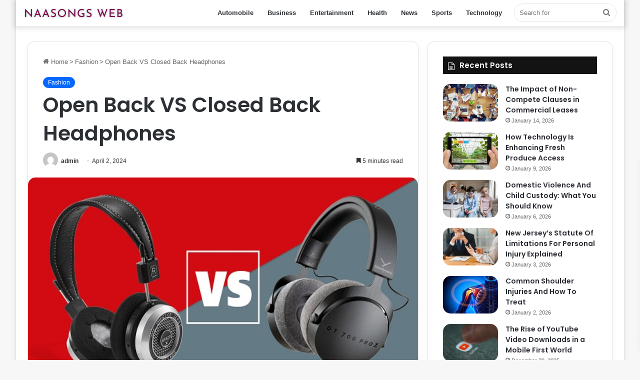

--- FILE ---
content_type: text/html; charset=UTF-8
request_url: https://naasongsweb.com/open-back-vs-closed-back-headphones/
body_size: 20895
content:
<!DOCTYPE html>
<html dir="ltr" lang="en-US" prefix="og: https://ogp.me/ns#" class="" data-skin="light" prefix="og: http://ogp.me/ns#">
<head>
	<meta charset="UTF-8" />
	<link rel="profile" href="https://gmpg.org/xfn/11" />
	<title>Open Back VS Closed Back Headphones</title>

		<!-- All in One SEO 4.9.2 - aioseo.com -->
	<meta name="description" content="When it comes to headphones for music production, there are two main types: open-back and closed-back. Read the full blog to know more." />
	<meta name="robots" content="max-image-preview:large" />
	<meta name="author" content="admin"/>
	<meta name="google-site-verification" content="h6u4keD3rjsc_lEPViJSnwJfuAFiWJScsX22rsCIPiU" />
	<link rel="canonical" href="https://naasongsweb.com/open-back-vs-closed-back-headphones/" />
	<meta name="generator" content="All in One SEO (AIOSEO) 4.9.2" />

		<!-- Google tag (gtag.js) -->
<script async src="https://www.googletagmanager.com/gtag/js?id=G-HJ5NKS7XTX"></script>
<script>
  window.dataLayer = window.dataLayer || [];
  function gtag(){dataLayer.push(arguments);}
  gtag('js', new Date());

  gtag('config', 'G-HJ5NKS7XTX');
</script>
		<meta property="og:locale" content="en_US" />
		<meta property="og:site_name" content="Naasongsweb.com -" />
		<meta property="og:type" content="article" />
		<meta property="og:title" content="Open Back VS Closed Back Headphones" />
		<meta property="og:description" content="When it comes to headphones for music production, there are two main types: open-back and closed-back. Read the full blog to know more." />
		<meta property="og:url" content="https://naasongsweb.com/open-back-vs-closed-back-headphones/" />
		<meta property="article:published_time" content="2024-04-02T11:27:51+00:00" />
		<meta property="article:modified_time" content="2024-04-02T11:28:25+00:00" />
		<meta name="twitter:card" content="summary_large_image" />
		<meta name="twitter:title" content="Open Back VS Closed Back Headphones" />
		<meta name="twitter:description" content="When it comes to headphones for music production, there are two main types: open-back and closed-back. Read the full blog to know more." />
		<script type="application/ld+json" class="aioseo-schema">
			{"@context":"https:\/\/schema.org","@graph":[{"@type":"BlogPosting","@id":"https:\/\/naasongsweb.com\/open-back-vs-closed-back-headphones\/#blogposting","name":"Open Back VS Closed Back Headphones","headline":"Open Back VS Closed Back Headphones","author":{"@id":"https:\/\/naasongsweb.com\/author\/admin\/#author"},"publisher":{"@id":"https:\/\/naasongsweb.com\/#organization"},"image":{"@type":"ImageObject","url":"https:\/\/naasongsweb.com\/wp-content\/uploads\/2024\/04\/Open-Back-VS-Closed-Back-Headphones.jpg","width":610,"height":343,"caption":"Open Back VS Closed Back Headphones"},"datePublished":"2024-04-02T17:27:51+06:00","dateModified":"2024-04-02T17:28:25+06:00","inLanguage":"en-US","mainEntityOfPage":{"@id":"https:\/\/naasongsweb.com\/open-back-vs-closed-back-headphones\/#webpage"},"isPartOf":{"@id":"https:\/\/naasongsweb.com\/open-back-vs-closed-back-headphones\/#webpage"},"articleSection":"Fashion"},{"@type":"BreadcrumbList","@id":"https:\/\/naasongsweb.com\/open-back-vs-closed-back-headphones\/#breadcrumblist","itemListElement":[{"@type":"ListItem","@id":"https:\/\/naasongsweb.com#listItem","position":1,"name":"Home","item":"https:\/\/naasongsweb.com","nextItem":{"@type":"ListItem","@id":"https:\/\/naasongsweb.com\/category\/fashion\/#listItem","name":"Fashion"}},{"@type":"ListItem","@id":"https:\/\/naasongsweb.com\/category\/fashion\/#listItem","position":2,"name":"Fashion","item":"https:\/\/naasongsweb.com\/category\/fashion\/","nextItem":{"@type":"ListItem","@id":"https:\/\/naasongsweb.com\/open-back-vs-closed-back-headphones\/#listItem","name":"Open Back VS Closed Back Headphones"},"previousItem":{"@type":"ListItem","@id":"https:\/\/naasongsweb.com#listItem","name":"Home"}},{"@type":"ListItem","@id":"https:\/\/naasongsweb.com\/open-back-vs-closed-back-headphones\/#listItem","position":3,"name":"Open Back VS Closed Back Headphones","previousItem":{"@type":"ListItem","@id":"https:\/\/naasongsweb.com\/category\/fashion\/#listItem","name":"Fashion"}}]},{"@type":"Organization","@id":"https:\/\/naasongsweb.com\/#organization","name":"My Blog","url":"https:\/\/naasongsweb.com\/"},{"@type":"Person","@id":"https:\/\/naasongsweb.com\/author\/admin\/#author","url":"https:\/\/naasongsweb.com\/author\/admin\/","name":"admin","image":{"@type":"ImageObject","@id":"https:\/\/naasongsweb.com\/open-back-vs-closed-back-headphones\/#authorImage","url":"https:\/\/secure.gravatar.com\/avatar\/404b36da66e60bd4c6ada09b952008415da038a115692d24588e8f15a0277bc4?s=96&d=mm&r=g","width":96,"height":96,"caption":"admin"}},{"@type":"WebPage","@id":"https:\/\/naasongsweb.com\/open-back-vs-closed-back-headphones\/#webpage","url":"https:\/\/naasongsweb.com\/open-back-vs-closed-back-headphones\/","name":"Open Back VS Closed Back Headphones","description":"When it comes to headphones for music production, there are two main types: open-back and closed-back. Read the full blog to know more.","inLanguage":"en-US","isPartOf":{"@id":"https:\/\/naasongsweb.com\/#website"},"breadcrumb":{"@id":"https:\/\/naasongsweb.com\/open-back-vs-closed-back-headphones\/#breadcrumblist"},"author":{"@id":"https:\/\/naasongsweb.com\/author\/admin\/#author"},"creator":{"@id":"https:\/\/naasongsweb.com\/author\/admin\/#author"},"image":{"@type":"ImageObject","url":"https:\/\/naasongsweb.com\/wp-content\/uploads\/2024\/04\/Open-Back-VS-Closed-Back-Headphones.jpg","@id":"https:\/\/naasongsweb.com\/open-back-vs-closed-back-headphones\/#mainImage","width":610,"height":343,"caption":"Open Back VS Closed Back Headphones"},"primaryImageOfPage":{"@id":"https:\/\/naasongsweb.com\/open-back-vs-closed-back-headphones\/#mainImage"},"datePublished":"2024-04-02T17:27:51+06:00","dateModified":"2024-04-02T17:28:25+06:00"},{"@type":"WebSite","@id":"https:\/\/naasongsweb.com\/#website","url":"https:\/\/naasongsweb.com\/","name":"My Blog","inLanguage":"en-US","publisher":{"@id":"https:\/\/naasongsweb.com\/#organization"}}]}
		</script>
		<!-- All in One SEO -->


		<style type="text/css">
			:root{
			
					--main-nav-background: #FFFFFF;
					--main-nav-secondry-background: rgba(0,0,0,0.03);
					--main-nav-primary-color: #0088ff;
					--main-nav-contrast-primary-color: #FFFFFF;
					--main-nav-text-color: #2c2f34;
					--main-nav-secondry-text-color: rgba(0,0,0,0.5);
					--main-nav-main-border-color: rgba(0,0,0,0.1);
					--main-nav-secondry-border-color: rgba(0,0,0,0.08);
				
			}
		</style>
	<link rel="alternate" title="oEmbed (JSON)" type="application/json+oembed" href="https://naasongsweb.com/wp-json/oembed/1.0/embed?url=https%3A%2F%2Fnaasongsweb.com%2Fopen-back-vs-closed-back-headphones%2F" />
<link rel="alternate" title="oEmbed (XML)" type="text/xml+oembed" href="https://naasongsweb.com/wp-json/oembed/1.0/embed?url=https%3A%2F%2Fnaasongsweb.com%2Fopen-back-vs-closed-back-headphones%2F&#038;format=xml" />

<meta property="og:title" content="Open Back VS Closed Back Headphones - Naasongsweb.com" />
<meta property="og:type" content="article" />
<meta property="og:description" content="There are two main types of headphones: open-back and closed-back. Both have their advantages and di" />
<meta property="og:url" content="https://naasongsweb.com/open-back-vs-closed-back-headphones/" />
<meta property="og:site_name" content="Naasongsweb.com" />
<meta property="og:image" content="https://naasongsweb.com/wp-content/uploads/2024/04/Open-Back-VS-Closed-Back-Headphones.jpg" />
<meta name="viewport" content="width=device-width, initial-scale=1.0" /><style id='wp-img-auto-sizes-contain-inline-css' type='text/css'>
img:is([sizes=auto i],[sizes^="auto," i]){contain-intrinsic-size:3000px 1500px}
/*# sourceURL=wp-img-auto-sizes-contain-inline-css */
</style>
<style id='wp-emoji-styles-inline-css' type='text/css'>

	img.wp-smiley, img.emoji {
		display: inline !important;
		border: none !important;
		box-shadow: none !important;
		height: 1em !important;
		width: 1em !important;
		margin: 0 0.07em !important;
		vertical-align: -0.1em !important;
		background: none !important;
		padding: 0 !important;
	}
/*# sourceURL=wp-emoji-styles-inline-css */
</style>
<style id='wp-block-library-inline-css' type='text/css'>
:root{--wp-block-synced-color:#7a00df;--wp-block-synced-color--rgb:122,0,223;--wp-bound-block-color:var(--wp-block-synced-color);--wp-editor-canvas-background:#ddd;--wp-admin-theme-color:#007cba;--wp-admin-theme-color--rgb:0,124,186;--wp-admin-theme-color-darker-10:#006ba1;--wp-admin-theme-color-darker-10--rgb:0,107,160.5;--wp-admin-theme-color-darker-20:#005a87;--wp-admin-theme-color-darker-20--rgb:0,90,135;--wp-admin-border-width-focus:2px}@media (min-resolution:192dpi){:root{--wp-admin-border-width-focus:1.5px}}.wp-element-button{cursor:pointer}:root .has-very-light-gray-background-color{background-color:#eee}:root .has-very-dark-gray-background-color{background-color:#313131}:root .has-very-light-gray-color{color:#eee}:root .has-very-dark-gray-color{color:#313131}:root .has-vivid-green-cyan-to-vivid-cyan-blue-gradient-background{background:linear-gradient(135deg,#00d084,#0693e3)}:root .has-purple-crush-gradient-background{background:linear-gradient(135deg,#34e2e4,#4721fb 50%,#ab1dfe)}:root .has-hazy-dawn-gradient-background{background:linear-gradient(135deg,#faaca8,#dad0ec)}:root .has-subdued-olive-gradient-background{background:linear-gradient(135deg,#fafae1,#67a671)}:root .has-atomic-cream-gradient-background{background:linear-gradient(135deg,#fdd79a,#004a59)}:root .has-nightshade-gradient-background{background:linear-gradient(135deg,#330968,#31cdcf)}:root .has-midnight-gradient-background{background:linear-gradient(135deg,#020381,#2874fc)}:root{--wp--preset--font-size--normal:16px;--wp--preset--font-size--huge:42px}.has-regular-font-size{font-size:1em}.has-larger-font-size{font-size:2.625em}.has-normal-font-size{font-size:var(--wp--preset--font-size--normal)}.has-huge-font-size{font-size:var(--wp--preset--font-size--huge)}.has-text-align-center{text-align:center}.has-text-align-left{text-align:left}.has-text-align-right{text-align:right}.has-fit-text{white-space:nowrap!important}#end-resizable-editor-section{display:none}.aligncenter{clear:both}.items-justified-left{justify-content:flex-start}.items-justified-center{justify-content:center}.items-justified-right{justify-content:flex-end}.items-justified-space-between{justify-content:space-between}.screen-reader-text{border:0;clip-path:inset(50%);height:1px;margin:-1px;overflow:hidden;padding:0;position:absolute;width:1px;word-wrap:normal!important}.screen-reader-text:focus{background-color:#ddd;clip-path:none;color:#444;display:block;font-size:1em;height:auto;left:5px;line-height:normal;padding:15px 23px 14px;text-decoration:none;top:5px;width:auto;z-index:100000}html :where(.has-border-color){border-style:solid}html :where([style*=border-top-color]){border-top-style:solid}html :where([style*=border-right-color]){border-right-style:solid}html :where([style*=border-bottom-color]){border-bottom-style:solid}html :where([style*=border-left-color]){border-left-style:solid}html :where([style*=border-width]){border-style:solid}html :where([style*=border-top-width]){border-top-style:solid}html :where([style*=border-right-width]){border-right-style:solid}html :where([style*=border-bottom-width]){border-bottom-style:solid}html :where([style*=border-left-width]){border-left-style:solid}html :where(img[class*=wp-image-]){height:auto;max-width:100%}:where(figure){margin:0 0 1em}html :where(.is-position-sticky){--wp-admin--admin-bar--position-offset:var(--wp-admin--admin-bar--height,0px)}@media screen and (max-width:600px){html :where(.is-position-sticky){--wp-admin--admin-bar--position-offset:0px}}

/*# sourceURL=wp-block-library-inline-css */
</style><style id='global-styles-inline-css' type='text/css'>
:root{--wp--preset--aspect-ratio--square: 1;--wp--preset--aspect-ratio--4-3: 4/3;--wp--preset--aspect-ratio--3-4: 3/4;--wp--preset--aspect-ratio--3-2: 3/2;--wp--preset--aspect-ratio--2-3: 2/3;--wp--preset--aspect-ratio--16-9: 16/9;--wp--preset--aspect-ratio--9-16: 9/16;--wp--preset--color--black: #000000;--wp--preset--color--cyan-bluish-gray: #abb8c3;--wp--preset--color--white: #ffffff;--wp--preset--color--pale-pink: #f78da7;--wp--preset--color--vivid-red: #cf2e2e;--wp--preset--color--luminous-vivid-orange: #ff6900;--wp--preset--color--luminous-vivid-amber: #fcb900;--wp--preset--color--light-green-cyan: #7bdcb5;--wp--preset--color--vivid-green-cyan: #00d084;--wp--preset--color--pale-cyan-blue: #8ed1fc;--wp--preset--color--vivid-cyan-blue: #0693e3;--wp--preset--color--vivid-purple: #9b51e0;--wp--preset--gradient--vivid-cyan-blue-to-vivid-purple: linear-gradient(135deg,rgb(6,147,227) 0%,rgb(155,81,224) 100%);--wp--preset--gradient--light-green-cyan-to-vivid-green-cyan: linear-gradient(135deg,rgb(122,220,180) 0%,rgb(0,208,130) 100%);--wp--preset--gradient--luminous-vivid-amber-to-luminous-vivid-orange: linear-gradient(135deg,rgb(252,185,0) 0%,rgb(255,105,0) 100%);--wp--preset--gradient--luminous-vivid-orange-to-vivid-red: linear-gradient(135deg,rgb(255,105,0) 0%,rgb(207,46,46) 100%);--wp--preset--gradient--very-light-gray-to-cyan-bluish-gray: linear-gradient(135deg,rgb(238,238,238) 0%,rgb(169,184,195) 100%);--wp--preset--gradient--cool-to-warm-spectrum: linear-gradient(135deg,rgb(74,234,220) 0%,rgb(151,120,209) 20%,rgb(207,42,186) 40%,rgb(238,44,130) 60%,rgb(251,105,98) 80%,rgb(254,248,76) 100%);--wp--preset--gradient--blush-light-purple: linear-gradient(135deg,rgb(255,206,236) 0%,rgb(152,150,240) 100%);--wp--preset--gradient--blush-bordeaux: linear-gradient(135deg,rgb(254,205,165) 0%,rgb(254,45,45) 50%,rgb(107,0,62) 100%);--wp--preset--gradient--luminous-dusk: linear-gradient(135deg,rgb(255,203,112) 0%,rgb(199,81,192) 50%,rgb(65,88,208) 100%);--wp--preset--gradient--pale-ocean: linear-gradient(135deg,rgb(255,245,203) 0%,rgb(182,227,212) 50%,rgb(51,167,181) 100%);--wp--preset--gradient--electric-grass: linear-gradient(135deg,rgb(202,248,128) 0%,rgb(113,206,126) 100%);--wp--preset--gradient--midnight: linear-gradient(135deg,rgb(2,3,129) 0%,rgb(40,116,252) 100%);--wp--preset--font-size--small: 13px;--wp--preset--font-size--medium: 20px;--wp--preset--font-size--large: 36px;--wp--preset--font-size--x-large: 42px;--wp--preset--spacing--20: 0.44rem;--wp--preset--spacing--30: 0.67rem;--wp--preset--spacing--40: 1rem;--wp--preset--spacing--50: 1.5rem;--wp--preset--spacing--60: 2.25rem;--wp--preset--spacing--70: 3.38rem;--wp--preset--spacing--80: 5.06rem;--wp--preset--shadow--natural: 6px 6px 9px rgba(0, 0, 0, 0.2);--wp--preset--shadow--deep: 12px 12px 50px rgba(0, 0, 0, 0.4);--wp--preset--shadow--sharp: 6px 6px 0px rgba(0, 0, 0, 0.2);--wp--preset--shadow--outlined: 6px 6px 0px -3px rgb(255, 255, 255), 6px 6px rgb(0, 0, 0);--wp--preset--shadow--crisp: 6px 6px 0px rgb(0, 0, 0);}:where(.is-layout-flex){gap: 0.5em;}:where(.is-layout-grid){gap: 0.5em;}body .is-layout-flex{display: flex;}.is-layout-flex{flex-wrap: wrap;align-items: center;}.is-layout-flex > :is(*, div){margin: 0;}body .is-layout-grid{display: grid;}.is-layout-grid > :is(*, div){margin: 0;}:where(.wp-block-columns.is-layout-flex){gap: 2em;}:where(.wp-block-columns.is-layout-grid){gap: 2em;}:where(.wp-block-post-template.is-layout-flex){gap: 1.25em;}:where(.wp-block-post-template.is-layout-grid){gap: 1.25em;}.has-black-color{color: var(--wp--preset--color--black) !important;}.has-cyan-bluish-gray-color{color: var(--wp--preset--color--cyan-bluish-gray) !important;}.has-white-color{color: var(--wp--preset--color--white) !important;}.has-pale-pink-color{color: var(--wp--preset--color--pale-pink) !important;}.has-vivid-red-color{color: var(--wp--preset--color--vivid-red) !important;}.has-luminous-vivid-orange-color{color: var(--wp--preset--color--luminous-vivid-orange) !important;}.has-luminous-vivid-amber-color{color: var(--wp--preset--color--luminous-vivid-amber) !important;}.has-light-green-cyan-color{color: var(--wp--preset--color--light-green-cyan) !important;}.has-vivid-green-cyan-color{color: var(--wp--preset--color--vivid-green-cyan) !important;}.has-pale-cyan-blue-color{color: var(--wp--preset--color--pale-cyan-blue) !important;}.has-vivid-cyan-blue-color{color: var(--wp--preset--color--vivid-cyan-blue) !important;}.has-vivid-purple-color{color: var(--wp--preset--color--vivid-purple) !important;}.has-black-background-color{background-color: var(--wp--preset--color--black) !important;}.has-cyan-bluish-gray-background-color{background-color: var(--wp--preset--color--cyan-bluish-gray) !important;}.has-white-background-color{background-color: var(--wp--preset--color--white) !important;}.has-pale-pink-background-color{background-color: var(--wp--preset--color--pale-pink) !important;}.has-vivid-red-background-color{background-color: var(--wp--preset--color--vivid-red) !important;}.has-luminous-vivid-orange-background-color{background-color: var(--wp--preset--color--luminous-vivid-orange) !important;}.has-luminous-vivid-amber-background-color{background-color: var(--wp--preset--color--luminous-vivid-amber) !important;}.has-light-green-cyan-background-color{background-color: var(--wp--preset--color--light-green-cyan) !important;}.has-vivid-green-cyan-background-color{background-color: var(--wp--preset--color--vivid-green-cyan) !important;}.has-pale-cyan-blue-background-color{background-color: var(--wp--preset--color--pale-cyan-blue) !important;}.has-vivid-cyan-blue-background-color{background-color: var(--wp--preset--color--vivid-cyan-blue) !important;}.has-vivid-purple-background-color{background-color: var(--wp--preset--color--vivid-purple) !important;}.has-black-border-color{border-color: var(--wp--preset--color--black) !important;}.has-cyan-bluish-gray-border-color{border-color: var(--wp--preset--color--cyan-bluish-gray) !important;}.has-white-border-color{border-color: var(--wp--preset--color--white) !important;}.has-pale-pink-border-color{border-color: var(--wp--preset--color--pale-pink) !important;}.has-vivid-red-border-color{border-color: var(--wp--preset--color--vivid-red) !important;}.has-luminous-vivid-orange-border-color{border-color: var(--wp--preset--color--luminous-vivid-orange) !important;}.has-luminous-vivid-amber-border-color{border-color: var(--wp--preset--color--luminous-vivid-amber) !important;}.has-light-green-cyan-border-color{border-color: var(--wp--preset--color--light-green-cyan) !important;}.has-vivid-green-cyan-border-color{border-color: var(--wp--preset--color--vivid-green-cyan) !important;}.has-pale-cyan-blue-border-color{border-color: var(--wp--preset--color--pale-cyan-blue) !important;}.has-vivid-cyan-blue-border-color{border-color: var(--wp--preset--color--vivid-cyan-blue) !important;}.has-vivid-purple-border-color{border-color: var(--wp--preset--color--vivid-purple) !important;}.has-vivid-cyan-blue-to-vivid-purple-gradient-background{background: var(--wp--preset--gradient--vivid-cyan-blue-to-vivid-purple) !important;}.has-light-green-cyan-to-vivid-green-cyan-gradient-background{background: var(--wp--preset--gradient--light-green-cyan-to-vivid-green-cyan) !important;}.has-luminous-vivid-amber-to-luminous-vivid-orange-gradient-background{background: var(--wp--preset--gradient--luminous-vivid-amber-to-luminous-vivid-orange) !important;}.has-luminous-vivid-orange-to-vivid-red-gradient-background{background: var(--wp--preset--gradient--luminous-vivid-orange-to-vivid-red) !important;}.has-very-light-gray-to-cyan-bluish-gray-gradient-background{background: var(--wp--preset--gradient--very-light-gray-to-cyan-bluish-gray) !important;}.has-cool-to-warm-spectrum-gradient-background{background: var(--wp--preset--gradient--cool-to-warm-spectrum) !important;}.has-blush-light-purple-gradient-background{background: var(--wp--preset--gradient--blush-light-purple) !important;}.has-blush-bordeaux-gradient-background{background: var(--wp--preset--gradient--blush-bordeaux) !important;}.has-luminous-dusk-gradient-background{background: var(--wp--preset--gradient--luminous-dusk) !important;}.has-pale-ocean-gradient-background{background: var(--wp--preset--gradient--pale-ocean) !important;}.has-electric-grass-gradient-background{background: var(--wp--preset--gradient--electric-grass) !important;}.has-midnight-gradient-background{background: var(--wp--preset--gradient--midnight) !important;}.has-small-font-size{font-size: var(--wp--preset--font-size--small) !important;}.has-medium-font-size{font-size: var(--wp--preset--font-size--medium) !important;}.has-large-font-size{font-size: var(--wp--preset--font-size--large) !important;}.has-x-large-font-size{font-size: var(--wp--preset--font-size--x-large) !important;}
/*# sourceURL=global-styles-inline-css */
</style>

<style id='classic-theme-styles-inline-css' type='text/css'>
/*! This file is auto-generated */
.wp-block-button__link{color:#fff;background-color:#32373c;border-radius:9999px;box-shadow:none;text-decoration:none;padding:calc(.667em + 2px) calc(1.333em + 2px);font-size:1.125em}.wp-block-file__button{background:#32373c;color:#fff;text-decoration:none}
/*# sourceURL=/wp-includes/css/classic-themes.min.css */
</style>
<link rel='stylesheet' id='ez-toc-css' href='https://naasongsweb.com/wp-content/plugins/easy-table-of-contents/assets/css/screen.min.css?ver=2.0.79.2' type='text/css' media='all' />
<style id='ez-toc-inline-css' type='text/css'>
div#ez-toc-container .ez-toc-title {font-size: 120%;}div#ez-toc-container .ez-toc-title {font-weight: 500;}div#ez-toc-container ul li , div#ez-toc-container ul li a {font-size: 95%;}div#ez-toc-container ul li , div#ez-toc-container ul li a {font-weight: 500;}div#ez-toc-container nav ul ul li {font-size: 90%;}.ez-toc-box-title {font-weight: bold; margin-bottom: 10px; text-align: center; text-transform: uppercase; letter-spacing: 1px; color: #666; padding-bottom: 5px;position:absolute;top:-4%;left:5%;background-color: inherit;transition: top 0.3s ease;}.ez-toc-box-title.toc-closed {top:-25%;}
.ez-toc-container-direction {direction: ltr;}.ez-toc-counter ul{counter-reset: item ;}.ez-toc-counter nav ul li a::before {content: counters(item, '.', decimal) '. ';display: inline-block;counter-increment: item;flex-grow: 0;flex-shrink: 0;margin-right: .2em; float: left; }.ez-toc-widget-direction {direction: ltr;}.ez-toc-widget-container ul{counter-reset: item ;}.ez-toc-widget-container nav ul li a::before {content: counters(item, '.', decimal) '. ';display: inline-block;counter-increment: item;flex-grow: 0;flex-shrink: 0;margin-right: .2em; float: left; }
/*# sourceURL=ez-toc-inline-css */
</style>
<link rel='stylesheet' id='tie-css-base-css' href='https://naasongsweb.com/wp-content/themes/jannah/assets/css/base.min.css?ver=6.3.1' type='text/css' media='all' />
<link rel='stylesheet' id='tie-css-styles-css' href='https://naasongsweb.com/wp-content/themes/jannah/assets/css/style.min.css?ver=6.3.1' type='text/css' media='all' />
<link rel='stylesheet' id='tie-css-widgets-css' href='https://naasongsweb.com/wp-content/themes/jannah/assets/css/widgets.min.css?ver=6.3.1' type='text/css' media='all' />
<link rel='stylesheet' id='tie-css-helpers-css' href='https://naasongsweb.com/wp-content/themes/jannah/assets/css/helpers.min.css?ver=6.3.1' type='text/css' media='all' />
<link rel='stylesheet' id='tie-fontawesome5-css' href='https://naasongsweb.com/wp-content/themes/jannah/assets/css/fontawesome.css?ver=6.3.1' type='text/css' media='all' />
<link rel='stylesheet' id='tie-css-ilightbox-css' href='https://naasongsweb.com/wp-content/themes/jannah/assets/ilightbox/dark-skin/skin.css?ver=6.3.1' type='text/css' media='all' />
<link rel='stylesheet' id='tie-css-single-css' href='https://naasongsweb.com/wp-content/themes/jannah/assets/css/single.min.css?ver=6.3.1' type='text/css' media='all' />
<link rel='stylesheet' id='tie-css-print-css' href='https://naasongsweb.com/wp-content/themes/jannah/assets/css/print.css?ver=6.3.1' type='text/css' media='print' />
<style id='tie-css-print-inline-css' type='text/css'>
.wf-active .logo-text,.wf-active h1,.wf-active h2,.wf-active h3,.wf-active h4,.wf-active h5,.wf-active h6,.wf-active .the-subtitle{font-family: 'Poppins';}.tie-weather-widget.widget,.container-wrapper{box-shadow: 0 5px 15px 0 rgba(0,0,0,0.05);}.dark-skin .tie-weather-widget.widget,.dark-skin .container-wrapper{box-shadow: 0 5px 15px 0 rgba(0,0,0,0.2);}#the-post .entry-content a:not(.shortc-button){color: #e74c3c !important;}body a.go-to-top-button,body .more-link,body .button,body [type='submit'],body .generic-button a,body .generic-button button,body textarea,body input:not([type='checkbox']):not([type='radio']),body .mag-box .breaking,body .social-icons-widget .social-icons-item .social-link,body .widget_product_tag_cloud a,body .widget_tag_cloud a,body .post-tags a,body .widget_layered_nav_filters a,body .post-bottom-meta-title,body .post-bottom-meta a,body .post-cat,body .more-link,body .show-more-button,body #instagram-link.is-expanded .follow-button,body .cat-counter a + span,body .mag-box-options .slider-arrow-nav a,body .main-menu .cats-horizontal li a,body #instagram-link.is-compact,body .pages-numbers a,body .pages-nav-item,body .bp-pagination-links .page-numbers,body .fullwidth-area .widget_tag_cloud .tagcloud a,body .header-layout-1 #main-nav .components #search-input,body ul.breaking-news-nav li.jnt-prev,body ul.breaking-news-nav li.jnt-next,body #tie-popup-search-mobile table.gsc-search-box{border-radius: 35px;}body .mag-box ul.breaking-news-nav li{border: 0 !important;}body #instagram-link.is-compact{padding-right: 40px;padding-left: 40px;}body .post-bottom-meta-title,body .post-bottom-meta a,body .more-link{padding-right: 15px;padding-left: 15px;}body #masonry-grid .container-wrapper .post-thumb img{border-radius: 0px;}body .video-thumbnail,body .review-item,body .review-summary,body .user-rate-wrap,body textarea,body input,body select{border-radius: 5px;}body .post-content-slideshow,body #tie-read-next,body .prev-next-post-nav .post-thumb,body .post-thumb img,body .container-wrapper,body .tie-popup-container .container-wrapper,body .widget,body .grid-slider-wrapper .grid-item,body .slider-vertical-navigation .slide,body .boxed-slider:not(.grid-slider-wrapper) .slide,body .buddypress-wrap .activity-list .load-more a,body .buddypress-wrap .activity-list .load-newest a,body .woocommerce .products .product .product-img img,body .woocommerce .products .product .product-img,body .woocommerce .woocommerce-tabs,body .woocommerce div.product .related.products,body .woocommerce div.product .up-sells.products,body .woocommerce .cart_totals,.woocommerce .cross-sells,body .big-thumb-left-box-inner,body .miscellaneous-box .posts-items li:first-child,body .single-big-img,body .masonry-with-spaces .container-wrapper .slide,body .news-gallery-items li .post-thumb,body .scroll-2-box .slide,.magazine1.archive:not(.bbpress) .entry-header-outer,.magazine1.search .entry-header-outer,.magazine1.archive:not(.bbpress) .mag-box .container-wrapper,.magazine1.search .mag-box .container-wrapper,body.magazine1 .entry-header-outer + .mag-box,body .digital-rating-static,body .entry q,body .entry blockquote,body #instagram-link.is-expanded,body.single-post .featured-area,body.post-layout-8 #content,body .footer-boxed-widget-area,body .tie-video-main-slider,body .post-thumb-overlay,body .widget_media_image img,body .stream-item-mag img,body .media-page-layout .post-element{border-radius: 15px;}@media (max-width: 767px) {.tie-video-main-slider iframe{border-top-right-radius: 15px;border-top-left-radius: 15px;}}.magazine1.archive:not(.bbpress) .mag-box .container-wrapper,.magazine1.search .mag-box .container-wrapper{margin-top: 15px;border-top-width: 1px;}body .section-wrapper:not(.container-full) .wide-slider-wrapper .slider-main-container,body .section-wrapper:not(.container-full) .wide-slider-three-slids-wrapper{border-radius: 15px;overflow: hidden;}body .wide-slider-nav-wrapper,body .share-buttons-bottom,body .first-post-gradient li:first-child .post-thumb:after,body .scroll-2-box .post-thumb:after{border-bottom-left-radius: 15px;border-bottom-right-radius: 15px;}body .main-menu .menu-sub-content,body .comp-sub-menu{border-bottom-left-radius: 10px;border-bottom-right-radius: 10px;}body.single-post .featured-area{overflow: hidden;}body #check-also-box.check-also-left{border-top-right-radius: 15px;border-bottom-right-radius: 15px;}body #check-also-box.check-also-right{border-top-left-radius: 15px;border-bottom-left-radius: 15px;}body .mag-box .breaking-news-nav li:last-child{border-top-right-radius: 35px;border-bottom-right-radius: 35px;}body .mag-box .breaking-title:before{border-top-left-radius: 35px;border-bottom-left-radius: 35px;}body .tabs li:last-child a,body .full-overlay-title li:not(.no-post-thumb) .block-title-overlay{border-top-right-radius: 15px;}body .center-overlay-title li:not(.no-post-thumb) .block-title-overlay,body .tabs li:first-child a{border-top-left-radius: 15px;}
/*# sourceURL=tie-css-print-inline-css */
</style>
<script type="text/javascript" src="https://naasongsweb.com/wp-includes/js/jquery/jquery.min.js?ver=3.7.1" id="jquery-core-js"></script>
<script type="text/javascript" src="https://naasongsweb.com/wp-includes/js/jquery/jquery-migrate.min.js?ver=3.4.1" id="jquery-migrate-js"></script>
<link rel="https://api.w.org/" href="https://naasongsweb.com/wp-json/" /><link rel="alternate" title="JSON" type="application/json" href="https://naasongsweb.com/wp-json/wp/v2/posts/7955" /><link rel="EditURI" type="application/rsd+xml" title="RSD" href="https://naasongsweb.com/xmlrpc.php?rsd" />
<meta name="generator" content="WordPress 6.9" />
<link rel='shortlink' href='https://naasongsweb.com/?p=7955' />
 <meta name="description" content="There are two main types of headphones: open-back and closed-back. Both have their advantages and disadvantages. Open back headphones tend to have bet" /><meta http-equiv="X-UA-Compatible" content="IE=edge">
<link rel="icon" href="https://naasongsweb.com/wp-content/uploads/2023/09/cropped-Untitled-42-x-40-px-32x32.png" sizes="32x32" />
<link rel="icon" href="https://naasongsweb.com/wp-content/uploads/2023/09/cropped-Untitled-42-x-40-px-192x192.png" sizes="192x192" />
<link rel="apple-touch-icon" href="https://naasongsweb.com/wp-content/uploads/2023/09/cropped-Untitled-42-x-40-px-180x180.png" />
<meta name="msapplication-TileImage" content="https://naasongsweb.com/wp-content/uploads/2023/09/cropped-Untitled-42-x-40-px-270x270.png" />
</head>

<body id="tie-body" class="wp-singular post-template-default single single-post postid-7955 single-format-standard wp-theme-jannah boxed-layout wrapper-has-shadow block-head-7 magazine3 magazine1 is-thumb-overlay-disabled is-desktop is-header-layout-1 sidebar-right has-sidebar post-layout-1 narrow-title-narrow-media is-standard-format has-mobile-share">




<div class="background-overlay">

	<div id="tie-container" class="site tie-container">

		
		<div id="tie-wrapper">

			
<header id="theme-header" class="theme-header header-layout-1 main-nav-light main-nav-default-light main-nav-below no-stream-item has-shadow is-stretch-header has-normal-width-logo mobile-header-default">
	
<div class="main-nav-wrapper">
	<nav id="main-nav" data-skin="search-in-main-nav" class="main-nav header-nav live-search-parent" style="line-height:52px" aria-label="Primary Navigation">
		<div class="container">

			<div class="main-menu-wrapper">

				<div id="mobile-header-components-area_1" class="mobile-header-components"><ul class="components"><li class="mobile-component_menu custom-menu-link"><a href="#" id="mobile-menu-icon" class=""><span class="tie-mobile-menu-icon nav-icon is-layout-1"></span><span class="screen-reader-text">Menu</span></a></li></ul></div>
						<div class="header-layout-1-logo" style="width:200px">
							
		<div id="logo" class="image-logo" style="margin-top: 1px; margin-bottom: 1px;">

			
			<a title="Naasongsweb.com" href="https://naasongsweb.com/">
				
				<picture class="tie-logo-default tie-logo-picture">
					
					<source class="tie-logo-source-default tie-logo-source" srcset="https://naasongsweb.com/wp-content/uploads/2023/09/alvioni-fashion-brand-art-design-logo-200-x-70-px-200-x-50-px.png">
					<img class="tie-logo-img-default tie-logo-img" src="https://naasongsweb.com/wp-content/uploads/2023/09/alvioni-fashion-brand-art-design-logo-200-x-70-px-200-x-50-px.png" alt="Naasongsweb.com" width="200" height="50" style="max-height:50px !important; width: auto;" />
				</picture>
						</a>

			
		</div><!-- #logo /-->

								</div>

						<div id="mobile-header-components-area_2" class="mobile-header-components"><ul class="components"><li class="mobile-component_search custom-menu-link">
				<a href="#" class="tie-search-trigger-mobile">
					<span class="tie-icon-search tie-search-icon" aria-hidden="true"></span>
					<span class="screen-reader-text">Search for</span>
				</a>
			</li></ul></div>
				<div id="menu-components-wrap">

					
		<div id="sticky-logo" class="image-logo">

			
			<a title="Naasongsweb.com" href="https://naasongsweb.com/">
				
				<picture class="tie-logo-default tie-logo-picture">
					<source class="tie-logo-source-default tie-logo-source" srcset="https://naasongsweb.com/wp-content/uploads/2023/09/alvioni-fashion-brand-art-design-logo-200-x-70-px-200-x-50-px.png">
					<img class="tie-logo-img-default tie-logo-img" src="https://naasongsweb.com/wp-content/uploads/2023/09/alvioni-fashion-brand-art-design-logo-200-x-70-px-200-x-50-px.png" alt="Naasongsweb.com"  />
				</picture>
						</a>

			
		</div><!-- #Sticky-logo /-->

		<div class="flex-placeholder"></div>
		


					<div class="main-menu main-menu-wrap tie-alignleft">
						<div id="main-nav-menu" class="main-menu header-menu"><ul id="menu-main-menu" class="menu"><li id="menu-item-8049" class="menu-item menu-item-type-taxonomy menu-item-object-category menu-item-8049"><a href="https://naasongsweb.com/category/automobile/">Automobile</a></li>
<li id="menu-item-8050" class="menu-item menu-item-type-taxonomy menu-item-object-category menu-item-8050"><a href="https://naasongsweb.com/category/business/">Business</a></li>
<li id="menu-item-8051" class="menu-item menu-item-type-taxonomy menu-item-object-category menu-item-8051"><a href="https://naasongsweb.com/category/entertainment/">Entertainment</a></li>
<li id="menu-item-8052" class="menu-item menu-item-type-taxonomy menu-item-object-category menu-item-8052"><a href="https://naasongsweb.com/category/health/">Health</a></li>
<li id="menu-item-8053" class="menu-item menu-item-type-taxonomy menu-item-object-category menu-item-8053"><a href="https://naasongsweb.com/category/news/">News</a></li>
<li id="menu-item-8054" class="menu-item menu-item-type-taxonomy menu-item-object-category menu-item-8054"><a href="https://naasongsweb.com/category/sports/">Sports</a></li>
<li id="menu-item-8055" class="menu-item menu-item-type-taxonomy menu-item-object-category menu-item-8055"><a href="https://naasongsweb.com/category/technology/">Technology</a></li>
</ul></div>					</div><!-- .main-menu.tie-alignleft /-->

					<ul class="components">			<li class="search-bar menu-item custom-menu-link" aria-label="Search">
				<form method="get" id="search" action="https://naasongsweb.com/">
					<input id="search-input" class="is-ajax-search"  inputmode="search" type="text" name="s" title="Search for" placeholder="Search for" />
					<button id="search-submit" type="submit">
						<span class="tie-icon-search tie-search-icon" aria-hidden="true"></span>
						<span class="screen-reader-text">Search for</span>
					</button>
				</form>
			</li>
			</ul><!-- Components -->
				</div><!-- #menu-components-wrap /-->
			</div><!-- .main-menu-wrapper /-->
		</div><!-- .container /-->

			</nav><!-- #main-nav /-->
</div><!-- .main-nav-wrapper /-->

</header>

<div id="content" class="site-content container"><div id="main-content-row" class="tie-row main-content-row">

<div class="main-content tie-col-md-8 tie-col-xs-12" role="main">

	
	<article id="the-post" class="container-wrapper post-content tie-standard">

		
<header class="entry-header-outer">

	<nav id="breadcrumb"><a href="https://naasongsweb.com/"><span class="tie-icon-home" aria-hidden="true"></span> Home</a><em class="delimiter">&gt;</em><a href="https://naasongsweb.com/category/fashion/">Fashion</a><em class="delimiter">&gt;</em><span class="current">Open Back VS Closed Back Headphones</span></nav><script type="application/ld+json">{"@context":"http:\/\/schema.org","@type":"BreadcrumbList","@id":"#Breadcrumb","itemListElement":[{"@type":"ListItem","position":1,"item":{"name":"Home","@id":"https:\/\/naasongsweb.com\/"}},{"@type":"ListItem","position":2,"item":{"name":"Fashion","@id":"https:\/\/naasongsweb.com\/category\/fashion\/"}}]}</script>
	<div class="entry-header">

		<span class="post-cat-wrap"><a class="post-cat tie-cat-17" href="https://naasongsweb.com/category/fashion/">Fashion</a></span>
		<h1 class="post-title entry-title">
			Open Back VS Closed Back Headphones		</h1>

		<div class="single-post-meta post-meta clearfix"><span class="author-meta single-author with-avatars"><span class="meta-item meta-author-wrapper meta-author-1">
						<span class="meta-author-avatar">
							<a href="https://naasongsweb.com/author/admin/"><img alt='Photo of admin' src='https://secure.gravatar.com/avatar/404b36da66e60bd4c6ada09b952008415da038a115692d24588e8f15a0277bc4?s=140&#038;d=mm&#038;r=g' srcset='https://secure.gravatar.com/avatar/404b36da66e60bd4c6ada09b952008415da038a115692d24588e8f15a0277bc4?s=280&#038;d=mm&#038;r=g 2x' class='avatar avatar-140 photo' height='140' width='140' decoding='async'/></a>
						</span>
					<span class="meta-author"><a href="https://naasongsweb.com/author/admin/" class="author-name tie-icon" title="admin">admin</a></span></span></span><span class="date meta-item tie-icon">April 2, 2024</span><div class="tie-alignright"><span class="meta-reading-time meta-item"><span class="tie-icon-bookmark" aria-hidden="true"></span> 5 minutes read</span> </div></div><!-- .post-meta -->	</div><!-- .entry-header /-->

	
	
</header><!-- .entry-header-outer /-->

<div  class="featured-area"><div class="featured-area-inner"><figure class="single-featured-image"><img width="610" height="343" src="https://naasongsweb.com/wp-content/uploads/2024/04/Open-Back-VS-Closed-Back-Headphones.jpg" class="attachment-jannah-image-post size-jannah-image-post wp-post-image" alt="Open Back VS Closed Back Headphones" data-main-img="1" decoding="async" fetchpriority="high" srcset="https://naasongsweb.com/wp-content/uploads/2024/04/Open-Back-VS-Closed-Back-Headphones.jpg 610w, https://naasongsweb.com/wp-content/uploads/2024/04/Open-Back-VS-Closed-Back-Headphones-300x169.jpg 300w, https://naasongsweb.com/wp-content/uploads/2024/04/Open-Back-VS-Closed-Back-Headphones-390x220.jpg 390w" sizes="(max-width: 610px) 100vw, 610px" /></figure></div></div>
		<div class="entry-content entry clearfix">

			
			<p><span style="font-weight: 400;">There are two main types of headphones: open-back and closed-back. Both have their advantages and disadvantages. Open back headphones tend to have better sound quality. They allow air to circulate, which prevents the build-up of heat and sweat. They&#8217;re also more comfortable to wear for long periods. However, they could be better at blocking out external noise.</span></p>
<p><span style="font-weight: 400;">Closed-back headphones are better at blocking out external noise. This makes them ideal for use in noisy environments, such as busy offices or public transport. They also don&#8217;t leak as much sound, so people around you won&#8217;t be able to hear what you&#8217;re listening to. However, they can be more uncomfortable and make your ears feel hot and sweaty. </span></p>
<div id="ez-toc-container" class="ez-toc-v2_0_79_2 counter-hierarchy ez-toc-counter ez-toc-grey ez-toc-container-direction">
<div class="ez-toc-title-container">
<p class="ez-toc-title" style="cursor:inherit">Table of Contents</p>
<span class="ez-toc-title-toggle"><a href="#" class="ez-toc-pull-right ez-toc-btn ez-toc-btn-xs ez-toc-btn-default ez-toc-toggle" aria-label="Toggle Table of Content"><span class="ez-toc-js-icon-con"><span class=""><span class="eztoc-hide" style="display:none;">Toggle</span><span class="ez-toc-icon-toggle-span"><svg style="fill: #999;color:#999" xmlns="http://www.w3.org/2000/svg" class="list-377408" width="20px" height="20px" viewBox="0 0 24 24" fill="none"><path d="M6 6H4v2h2V6zm14 0H8v2h12V6zM4 11h2v2H4v-2zm16 0H8v2h12v-2zM4 16h2v2H4v-2zm16 0H8v2h12v-2z" fill="currentColor"></path></svg><svg style="fill: #999;color:#999" class="arrow-unsorted-368013" xmlns="http://www.w3.org/2000/svg" width="10px" height="10px" viewBox="0 0 24 24" version="1.2" baseProfile="tiny"><path d="M18.2 9.3l-6.2-6.3-6.2 6.3c-.2.2-.3.4-.3.7s.1.5.3.7c.2.2.4.3.7.3h11c.3 0 .5-.1.7-.3.2-.2.3-.5.3-.7s-.1-.5-.3-.7zM5.8 14.7l6.2 6.3 6.2-6.3c.2-.2.3-.5.3-.7s-.1-.5-.3-.7c-.2-.2-.4-.3-.7-.3h-11c-.3 0-.5.1-.7.3-.2.2-.3.5-.3.7s.1.5.3.7z"/></svg></span></span></span></a></span></div>
<nav><ul class='ez-toc-list ez-toc-list-level-1 ' ><li class='ez-toc-page-1 ez-toc-heading-level-2'><a class="ez-toc-link ez-toc-heading-1" href="#What_Are_The_Key_Differences_Between_Open_Back_And_Closed_Back_Headphones" >What Are The Key Differences Between Open Back And Closed Back Headphones?</a></li><li class='ez-toc-page-1 ez-toc-heading-level-2'><a class="ez-toc-link ez-toc-heading-2" href="#Which_Type_Of_Headphone_Is_Better_For_Music_Production" >Which Type Of Headphone Is Better For Music Production?</a></li><li class='ez-toc-page-1 ez-toc-heading-level-2'><a class="ez-toc-link ez-toc-heading-3" href="#What_Are_The_Benefits_Of_Open_Back_Headphones" >What Are The Benefits Of Open Back Headphones?</a></li><li class='ez-toc-page-1 ez-toc-heading-level-2'><a class="ez-toc-link ez-toc-heading-4" href="#Are_Open_Back_Headphones_Better_For_Gaming" >Are Open Back Headphones Better For Gaming?</a></li><li class='ez-toc-page-1 ez-toc-heading-level-2'><a class="ez-toc-link ez-toc-heading-5" href="#FAQ" >FAQ</a><ul class='ez-toc-list-level-3' ><li class='ez-toc-heading-level-3'><a class="ez-toc-link ez-toc-heading-6" href="#What_Are_The_Drawbacks_Of_Closed_Back_Headphones" >What Are The Drawbacks Of Closed Back Headphones?</a></li><li class='ez-toc-page-1 ez-toc-heading-level-3'><a class="ez-toc-link ez-toc-heading-7" href="#How_Do_Open_Back_And_Closed_Back_Headphones_Differ_in_Sound_Quality" >How Do Open Back And Closed Back Headphones Differ in Sound Quality?</a></li><li class='ez-toc-page-1 ez-toc-heading-level-3'><a class="ez-toc-link ez-toc-heading-8" href="#Which_Type_Of_Headphone_Is_More_Comfortable_To_Wear" >Which Type Of Headphone Is More Comfortable To Wear?</a></li><li class='ez-toc-page-1 ez-toc-heading-level-3'><a class="ez-toc-link ez-toc-heading-9" href="#Which_Type_Of_Headphone_Is_Better_For_Blocking_Out_External_Noise" >Which Type Of Headphone Is Better For Blocking Out External Noise?</a><ul class='ez-toc-list-level-4' ><li class='ez-toc-heading-level-4'><a class="ez-toc-link ez-toc-heading-10" href="#Conclusion" >Conclusion</a></li></ul></li></ul></li></ul></nav></div>
<h2><span class="ez-toc-section" id="What_Are_The_Key_Differences_Between_Open_Back_And_Closed_Back_Headphones"></span><span style="font-weight: 400;">What Are The Key Differences Between Open Back And Closed Back Headphones?</span><span class="ez-toc-section-end"></span></h2>
<p><span style="font-weight: 400;">When it comes to headphones, there are two main types: open back and closed back. Both have their unique benefits and drawbacks.</span></p>
<p><span style="font-weight: 400;">Open back headphones typically have better sound quality than closed back headphones. This is because they allow sound to travel in and out, which gives the listener a more natural and realistic sound. However, open back headphones could be better at blocking external noise. Closed back headphones are a better option if you&#8217;re looking for headphones to use in a noisy environment.</span></p>
<p><span style="font-weight: 400;">On the other hand, closed back headphones are better at blocking out external noise. This makes them a great option for use in noisy environments. However, because they don&#8217;t allow sound to travel in and out, they don&#8217;t have the same natural and realistic sound quality as open back headphones.</span></p>
<p><span style="font-weight: 400;">Open back headphones are the way to go if you want the best sound quality. But closed back headphones would be a better choice if you need headphones for a noisy environment. </span></p>
<h2><span class="ez-toc-section" id="Which_Type_Of_Headphone_Is_Better_For_Music_Production"></span><span style="font-weight: 400;">Which Type Of Headphone Is Better For Music Production?</span><span class="ez-toc-section-end"></span></h2>
<p><span style="font-weight: 400;">When it comes to headphones for music production, there are two main types: open-back and closed-back. </span></p>
<p><span style="font-weight: 400;">Open-back headphones are great for listening to music and providing a natural sound. They allow air to flow freely through the back of the ear cups, which results in a more open sound. They&#8217;re also generally more comfortable to wear for long periods.</span></p>
<p><span style="font-weight: 400;">However, open-back headphones are not ideal for recording or mixing music. That&#8217;s because they allow sound to leak out, which can be picked up by microphones and cause bleeding. On the other hand, closed-back headphones are designed to keep sound in. This makes them ideal for recording and mixing, as they prevent bleeding and provide isolation.</span></p>
<p><span style="font-weight: 400;">Of course, closed-back headphones can also be used for listening to music. And many people find them to be more comfortable than open-back headphones. But they tend to have a more closed-in sound, which some people prefer and others find artificial.</span></p>
<p><span style="font-weight: 400;">It depends on your needs and preferences. Open-back headphones are a great option if you&#8217;re looking for headphones to wear for long periods while listening to music. But closed-back headphones are the way to go if you&#8217;re looking for headphones to use for recording or mixing. </span></p>
<h2><span class="ez-toc-section" id="What_Are_The_Benefits_Of_Open_Back_Headphones"></span><span style="font-weight: 400;">What Are The Benefits Of Open Back Headphones?</span><span class="ez-toc-section-end"></span></h2>
<p><span style="font-weight: 400;">If you&#8217;re looking for headphones that will give you the best sound quality, consider open back headphones. Open back headphones allow air to circulate freely around the drivers, resulting in a more natural sound. This type of headphone is also typically more comfortable to wear for long periods of time, as the ear cups are not sealed against your head.</span></p>
<p><span style="font-weight: 400;">One of the main benefits of open back headphones is that they provide a more natural sound. This is because the drivers are not protected from the outside world, so sound waves can move freely around them. This results in a more lifelike sound, as you&#8217;ll be able to hear all the details in the music. Open back headphones are typically more comfortable, as the ear cups are not sealed against your head. This means that they won&#8217;t cause your ears to sweat, and you&#8217;ll be able to wear them for long periods without feeling uncomfortable.</span></p>
<p><span style="font-weight: 400;">Open back headphones are a great option if you&#8217;re looking for the best sound quality. However, they are not suitable for use in noisy environments, as the sound will leak out, and you won&#8217;t be able to hear anything else. Open back headphones are also more expensive than closed back headphones, so you&#8217;ll need to decide if they are worth it.</span></p>
<p><span style="font-weight: 400;">A real-life example of open-back headphones would be the Sennheiser HD 800s. These headphones are designed for audiophiles and provide an incredibly natural sound. They&#8217;re also very comfortable to wear, making them perfect for long listening sessions. However, they are one of the most expensive headphones on the market, so you&#8217;ll need to decide if the sound quality is worth the high price tag.</span></p>
<h2><span class="ez-toc-section" id="Are_Open_Back_Headphones_Better_For_Gaming"></span><span style="font-weight: 400;">Are Open Back Headphones Better For Gaming?</span><span class="ez-toc-section-end"></span></h2>
<p><span style="font-weight: 400;">Open back headphones are better for gaming for a few reasons. One, they provide a more natural soundscape so you can hear things like enemy footsteps better. Two, they don&#8217;t produce as much noise isolation, so that you can hear your teammates better. Three, they&#8217;re generally more comfortable for long gaming sessions. And four, they tend to have a better bass response, which can help you feel more immersed in the game.</span></p>
<p><span style="font-weight: 400;">A good example of open-back headphones that are great for gaming is the Sennheiser GSP 600. These headphones provide an incredibly natural and lifelike soundscape, so you can hear even the smallest details in the game. They&#8217;re also very comfortable, so you can wear them for hours without issue. And finally, they have a great bass response, so you can feel the rumble of explosions and gunfire. </span></p>
<h2><span class="ez-toc-section" id="FAQ"></span><span style="font-weight: 400;">FAQ</span><span class="ez-toc-section-end"></span></h2>
<h3><span class="ez-toc-section" id="What_Are_The_Drawbacks_Of_Closed_Back_Headphones"></span><span style="font-weight: 400;">What Are The Drawbacks Of Closed Back Headphones?</span><span class="ez-toc-section-end"></span></h3>
<p><span style="font-weight: 400;">The main drawback of closed back headphones is that they tend to have a smaller soundstage than open back headphones. This means that the sound will be less spacious and have less of a sense of airiness.  </span></p>
<h3><span class="ez-toc-section" id="How_Do_Open_Back_And_Closed_Back_Headphones_Differ_in_Sound_Quality"></span><span style="font-weight: 400;">How Do Open Back And Closed Back Headphones Differ in Sound Quality?</span><span class="ez-toc-section-end"></span></h3>
<p><span style="font-weight: 400;">A few factors, including driver size, frequency response, and impedance, determine headphones&#8217; sound quality. Open back headphones have drivers exposed to the open air, while closed back headphones have drivers sealed inside the ear cup. This sealing can cause sound quality to suffer, creating a build-up of pressure that can distort the sound.  </span></p>
<h3><span class="ez-toc-section" id="Which_Type_Of_Headphone_Is_More_Comfortable_To_Wear"></span><span style="font-weight: 400;">Which Type Of Headphone Is More Comfortable To Wear?</span><span class="ez-toc-section-end"></span></h3>
<p><span style="font-weight: 400;">There is no definitive answer to this question, as it depends on the individual. Some people find over-ear headphones more comfortable as they distribute the weight more evenly over the head. In contrast, others find on-ear headphones less bulky and more comfortable to wear for extended periods.   </span></p>
<h3><span class="ez-toc-section" id="Which_Type_Of_Headphone_Is_Better_For_Blocking_Out_External_Noise"></span><span style="font-weight: 400;">Which Type Of Headphone Is Better For Blocking Out External Noise?</span><span class="ez-toc-section-end"></span></h3>
<p><span style="font-weight: 400;">The best type of headphones for blocking external noise is called noise-canceling headphones. These headphones use special technology to create a sound wave that cancels out the noise around you. </span></p>
<h4><span class="ez-toc-section" id="Conclusion"></span><span style="font-weight: 400;">Conclusion</span><span class="ez-toc-section-end"></span></h4>
<p><span style="font-weight: 400;">Open-back headphones provide a more natural listening experience by allowing sound to travel in and out of the ear cups. Closed-back headphones keep the sound trapped inside the ear cups, which can create a more artificial listening experience.</span></p>
<p><span style="font-weight: 400;">If you still have questions about the difference between open back and closed-back headphones, feel free to ask in the comments section below.</span></p>

			
		</div><!-- .entry-content /-->

				<div id="post-extra-info">
			<div class="theiaStickySidebar">
				<div class="single-post-meta post-meta clearfix"><span class="author-meta single-author with-avatars"><span class="meta-item meta-author-wrapper meta-author-1">
						<span class="meta-author-avatar">
							<a href="https://naasongsweb.com/author/admin/"><img alt='Photo of admin' src='https://secure.gravatar.com/avatar/404b36da66e60bd4c6ada09b952008415da038a115692d24588e8f15a0277bc4?s=140&#038;d=mm&#038;r=g' srcset='https://secure.gravatar.com/avatar/404b36da66e60bd4c6ada09b952008415da038a115692d24588e8f15a0277bc4?s=280&#038;d=mm&#038;r=g 2x' class='avatar avatar-140 photo' height='140' width='140' decoding='async'/></a>
						</span>
					<span class="meta-author"><a href="https://naasongsweb.com/author/admin/" class="author-name tie-icon" title="admin">admin</a></span></span></span><span class="date meta-item tie-icon">April 2, 2024</span><div class="tie-alignright"><span class="meta-reading-time meta-item"><span class="tie-icon-bookmark" aria-hidden="true"></span> 5 minutes read</span> </div></div><!-- .post-meta -->			</div>
		</div>

		<div class="clearfix"></div>
		<script id="tie-schema-json" type="application/ld+json">{"@context":"http:\/\/schema.org","@type":"Article","dateCreated":"2024-04-02T17:27:51+06:00","datePublished":"2024-04-02T17:27:51+06:00","dateModified":"2024-04-02T17:28:25+06:00","headline":"Open Back VS Closed Back Headphones","name":"Open Back VS Closed Back Headphones","keywords":[],"url":"https:\/\/naasongsweb.com\/open-back-vs-closed-back-headphones\/","description":"There are two main types of headphones: open-back and closed-back. Both have their advantages and disadvantages. Open back headphones tend to have better sound quality. They allow air to circulate, wh","copyrightYear":"2024","articleSection":"Fashion","articleBody":"There are two main types of headphones: open-back and closed-back. Both have their advantages and disadvantages. Open back headphones tend to have better sound quality. They allow air to circulate, which prevents the build-up of heat and sweat. They're also more comfortable to wear for long periods. However, they could be better at blocking out external noise.\r\n\r\nClosed-back headphones are better at blocking out external noise. This makes them ideal for use in noisy environments, such as busy offices or public transport. They also don't leak as much sound, so people around you won't be able to hear what you're listening to. However, they can be more uncomfortable and make your ears feel hot and sweaty.\u00a0\r\nWhat Are The Key Differences Between Open Back And Closed Back Headphones?\r\nWhen it comes to headphones, there are two main types: open back and closed back. Both have their unique benefits and drawbacks.\r\n\r\nOpen back headphones typically have better sound quality than closed back headphones. This is because they allow sound to travel in and out, which gives the listener a more natural and realistic sound. However, open back headphones could be better at blocking external noise. Closed back headphones are a better option if you're looking for headphones to use in a noisy environment.\r\n\r\nOn the other hand, closed back headphones are better at blocking out external noise. This makes them a great option for use in noisy environments. However, because they don't allow sound to travel in and out, they don't have the same natural and realistic sound quality as open back headphones.\r\n\r\nOpen back headphones are the way to go if you want the best sound quality. But closed back headphones would be a better choice if you need headphones for a noisy environment.\u00a0\r\nWhich Type Of Headphone Is Better For Music Production?\r\nWhen it comes to headphones for music production, there are two main types: open-back and closed-back.\u00a0\r\n\r\nOpen-back headphones are great for listening to music and providing a natural sound. They allow air to flow freely through the back of the ear cups, which results in a more open sound. They're also generally more comfortable to wear for long periods.\r\n\r\nHowever, open-back headphones are not ideal for recording or mixing music. That's because they allow sound to leak out, which can be picked up by microphones and cause bleeding. On the other hand, closed-back headphones are designed to keep sound in. This makes them ideal for recording and mixing, as they prevent bleeding and provide isolation.\r\n\r\nOf course, closed-back headphones can also be used for listening to music. And many people find them to be more comfortable than open-back headphones. But they tend to have a more closed-in sound, which some people prefer and others find artificial.\r\n\r\nIt depends on your needs and preferences. Open-back headphones are a great option if you're looking for headphones to wear for long periods while listening to music. But closed-back headphones are the way to go if you're looking for headphones to use for recording or mixing.\u00a0\r\nWhat Are The Benefits Of Open Back Headphones?\r\nIf you're looking for headphones that will give you the best sound quality, consider open back headphones. Open back headphones allow air to circulate freely around the drivers, resulting in a more natural sound. This type of headphone is also typically more comfortable to wear for long periods of time, as the ear cups are not sealed against your head.\r\n\r\nOne of the main benefits of open back headphones is that they provide a more natural sound. This is because the drivers are not protected from the outside world, so sound waves can move freely around them. This results in a more lifelike sound, as you'll be able to hear all the details in the music. Open back headphones are typically more comfortable, as the ear cups are not sealed against your head. This means that they won't cause your ears to sweat, and you'll be able to wear them for long periods without feeling uncomfortable.\r\n\r\nOpen back headphones are a great option if you're looking for the best sound quality. However, they are not suitable for use in noisy environments, as the sound will leak out, and you won't be able to hear anything else. Open back headphones are also more expensive than closed back headphones, so you'll need to decide if they are worth it.\r\n\r\nA real-life example of open-back headphones would be the Sennheiser HD 800s. These headphones are designed for audiophiles and provide an incredibly natural sound. They're also very comfortable to wear, making them perfect for long listening sessions. However, they are one of the most expensive headphones on the market, so you'll need to decide if the sound quality is worth the high price tag.\r\nAre Open Back Headphones Better For Gaming?\r\nOpen back headphones are better for gaming for a few reasons. One, they provide a more natural soundscape so you can hear things like enemy footsteps better. Two, they don't produce as much noise isolation, so that you can hear your teammates better. Three, they're generally more comfortable for long gaming sessions. And four, they tend to have a better bass response, which can help you feel more immersed in the game.\r\n\r\nA good example of open-back headphones that are great for gaming is the Sennheiser GSP 600. These headphones provide an incredibly natural and lifelike soundscape, so you can hear even the smallest details in the game. They're also very comfortable, so you can wear them for hours without issue. And finally, they have a great bass response, so you can feel the rumble of explosions and gunfire.\u00a0\r\nFAQ\r\nWhat Are The Drawbacks Of Closed Back Headphones?\r\nThe main drawback of closed back headphones is that they tend to have a smaller soundstage than open back headphones. This means that the sound will be less spacious and have less of a sense of airiness.\u00a0\u00a0\r\nHow Do Open Back And Closed Back Headphones Differ in Sound Quality?\r\nA few factors, including driver size, frequency response, and impedance, determine headphones' sound quality. Open back headphones have drivers exposed to the open air, while closed back headphones have drivers sealed inside the ear cup. This sealing can cause sound quality to suffer, creating a build-up of pressure that can distort the sound.\u00a0\u00a0\r\nWhich Type Of Headphone Is More Comfortable To Wear?\r\nThere is no definitive answer to this question, as it depends on the individual. Some people find over-ear headphones more comfortable as they distribute the weight more evenly over the head. In contrast, others find on-ear headphones less bulky and more comfortable to wear for extended periods.\u00a0\u00a0\u00a0\r\nWhich Type Of Headphone Is Better For Blocking Out External Noise?\r\nThe best type of headphones for blocking external noise is called noise-canceling headphones. These headphones use special technology to create a sound wave that cancels out the noise around you.\u00a0\r\nConclusion\r\nOpen-back headphones provide a more natural listening experience by allowing sound to travel in and out of the ear cups. Closed-back headphones keep the sound trapped inside the ear cups, which can create a more artificial listening experience.\r\n\r\nIf you still have questions about the difference between open back and closed-back headphones, feel free to ask in the comments section below.","publisher":{"@id":"#Publisher","@type":"Organization","name":"Naasongsweb.com","logo":{"@type":"ImageObject","url":"https:\/\/naasongsweb.com\/wp-content\/uploads\/2023\/09\/alvioni-fashion-brand-art-design-logo-200-x-70-px-200-x-50-px.png"}},"sourceOrganization":{"@id":"#Publisher"},"copyrightHolder":{"@id":"#Publisher"},"mainEntityOfPage":{"@type":"WebPage","@id":"https:\/\/naasongsweb.com\/open-back-vs-closed-back-headphones\/","breadcrumb":{"@id":"#Breadcrumb"}},"author":{"@type":"Person","name":"admin","url":"https:\/\/naasongsweb.com\/author\/admin\/"},"image":{"@type":"ImageObject","url":"https:\/\/naasongsweb.com\/wp-content\/uploads\/2024\/04\/Open-Back-VS-Closed-Back-Headphones.jpg","width":1200,"height":343}}</script>
		<div id="share-buttons-bottom" class="share-buttons share-buttons-bottom">
			<div class="share-links  icons-text share-skew">
				
				<a href="https://www.facebook.com/sharer.php?u=https://naasongsweb.com/open-back-vs-closed-back-headphones/" rel="external noopener nofollow" title="Facebook" target="_blank" class="facebook-share-btn  large-share-button" data-raw="https://www.facebook.com/sharer.php?u={post_link}">
					<span class="share-btn-icon tie-icon-facebook"></span> <span class="social-text">Facebook</span>
				</a>
				<a href="https://twitter.com/intent/tweet?text=Open%20Back%20VS%20Closed%20Back%20Headphones&#038;url=https://naasongsweb.com/open-back-vs-closed-back-headphones/" rel="external noopener nofollow" title="Twitter" target="_blank" class="twitter-share-btn  large-share-button" data-raw="https://twitter.com/intent/tweet?text={post_title}&amp;url={post_link}">
					<span class="share-btn-icon tie-icon-twitter"></span> <span class="social-text">Twitter</span>
				</a>
				<a href="https://www.linkedin.com/shareArticle?mini=true&#038;url=https://naasongsweb.com/open-back-vs-closed-back-headphones/&#038;title=Open%20Back%20VS%20Closed%20Back%20Headphones" rel="external noopener nofollow" title="LinkedIn" target="_blank" class="linkedin-share-btn  large-share-button" data-raw="https://www.linkedin.com/shareArticle?mini=true&amp;url={post_full_link}&amp;title={post_title}">
					<span class="share-btn-icon tie-icon-linkedin"></span> <span class="social-text">LinkedIn</span>
				</a>
				<a href="https://www.tumblr.com/share/link?url=https://naasongsweb.com/open-back-vs-closed-back-headphones/&#038;name=Open%20Back%20VS%20Closed%20Back%20Headphones" rel="external noopener nofollow" title="Tumblr" target="_blank" class="tumblr-share-btn  large-share-button" data-raw="https://www.tumblr.com/share/link?url={post_link}&amp;name={post_title}">
					<span class="share-btn-icon tie-icon-tumblr"></span> <span class="social-text">Tumblr</span>
				</a>
				<a href="https://pinterest.com/pin/create/button/?url=https://naasongsweb.com/open-back-vs-closed-back-headphones/&#038;description=Open%20Back%20VS%20Closed%20Back%20Headphones&#038;media=https://naasongsweb.com/wp-content/uploads/2024/04/Open-Back-VS-Closed-Back-Headphones.jpg" rel="external noopener nofollow" title="Pinterest" target="_blank" class="pinterest-share-btn  large-share-button" data-raw="https://pinterest.com/pin/create/button/?url={post_link}&amp;description={post_title}&amp;media={post_img}">
					<span class="share-btn-icon tie-icon-pinterest"></span> <span class="social-text">Pinterest</span>
				</a>
				<a href="/cdn-cgi/l/email-protection#[base64]" rel="external noopener nofollow" title="Share via Email" target="_blank" class="email-share-btn  large-share-button" data-raw="mailto:?subject={post_title}&amp;body={post_link}">
					<span class="share-btn-icon tie-icon-envelope"></span> <span class="social-text">Share via Email</span>
				</a>			</div><!-- .share-links /-->
		</div><!-- .share-buttons /-->

		
	</article><!-- #the-post /-->

	
	<div class="post-components">

		
		<div class="about-author container-wrapper about-author-1">

								<div class="author-avatar">
						<a href="https://naasongsweb.com/author/admin/">
							<img alt='Photo of admin' src='https://secure.gravatar.com/avatar/404b36da66e60bd4c6ada09b952008415da038a115692d24588e8f15a0277bc4?s=180&#038;d=mm&#038;r=g' srcset='https://secure.gravatar.com/avatar/404b36da66e60bd4c6ada09b952008415da038a115692d24588e8f15a0277bc4?s=360&#038;d=mm&#038;r=g 2x' class='avatar avatar-180 photo' height='180' width='180' loading='lazy' decoding='async'/>						</a>
					</div><!-- .author-avatar /-->
					
			<div class="author-info">

											<h3 class="author-name"><a href="https://naasongsweb.com/author/admin/">admin</a></h3>
						
				<div class="author-bio">
									</div><!-- .author-bio /-->

				<ul class="social-icons">
								<li class="social-icons-item">
									<a href="https://naasongsweb.com" rel="external noopener nofollow" target="_blank" class="social-link url-social-icon">
										<span class="tie-icon-home" aria-hidden="true"></span>
										<span class="screen-reader-text">Website</span>
									</a>
								</li>
							</ul>			</div><!-- .author-info /-->
			<div class="clearfix"></div>
		</div><!-- .about-author /-->
		
	

				<div id="related-posts" class="container-wrapper has-extra-post">

					<div class="mag-box-title the-global-title">
						<h3>Related Articles</h3>
					</div>

					<div class="related-posts-list">

					
							<div class="related-item tie-standard">

								
			<a aria-label="Not Just Another Hoodie: Why Essentials Gear Has Aussie Streets Talking" href="https://naasongsweb.com/not-just-another-hoodie-why-essentials-gear-has-aussie-streets-talking/" class="post-thumb"><img width="390" height="220" src="https://naasongsweb.com/wp-content/uploads/2025/06/IMG-20250629-WA0149-390x220.jpg" class="attachment-jannah-image-large size-jannah-image-large wp-post-image" alt="" decoding="async" loading="lazy" /></a>
								<h3 class="post-title"><a href="https://naasongsweb.com/not-just-another-hoodie-why-essentials-gear-has-aussie-streets-talking/">Not Just Another Hoodie: Why Essentials Gear Has Aussie Streets Talking</a></h3>

								<div class="post-meta clearfix"><span class="date meta-item tie-icon">June 30, 2025</span></div><!-- .post-meta -->							</div><!-- .related-item /-->

						
							<div class="related-item tie-standard">

								
			<a aria-label="Sunlit Styles: The Must-Have Summer Dresses &amp; Co-Ord Sets from Muvazo" href="https://naasongsweb.com/sunlit-styles-the-must-have-summer-dresses-co-ord-sets-from-muvazo/" class="post-thumb"><img width="390" height="220" src="https://naasongsweb.com/wp-content/uploads/2025/02/02-390x220.jpg" class="attachment-jannah-image-large size-jannah-image-large wp-post-image" alt="" decoding="async" loading="lazy" /></a>
								<h3 class="post-title"><a href="https://naasongsweb.com/sunlit-styles-the-must-have-summer-dresses-co-ord-sets-from-muvazo/">Sunlit Styles: The Must-Have Summer Dresses &amp; Co-Ord Sets from Muvazo</a></h3>

								<div class="post-meta clearfix"><span class="date meta-item tie-icon">February 14, 2025</span></div><!-- .post-meta -->							</div><!-- .related-item /-->

						
							<div class="related-item tie-standard">

								
			<a aria-label="BGMgirl Hair Wear and Go Wigs vs. Pre Cut Lace Wigs: Finding Your Perfect Hair Solution" href="https://naasongsweb.com/bgmgirl-hair-wear-and-go-wigs-vs-pre-cut-lace-wigs-finding-your-perfect-hair-solution/" class="post-thumb"><img width="390" height="220" src="https://naasongsweb.com/wp-content/uploads/2024/04/1-390x220.png" class="attachment-jannah-image-large size-jannah-image-large wp-post-image" alt="" decoding="async" loading="lazy" /></a>
								<h3 class="post-title"><a href="https://naasongsweb.com/bgmgirl-hair-wear-and-go-wigs-vs-pre-cut-lace-wigs-finding-your-perfect-hair-solution/">BGMgirl Hair Wear and Go Wigs vs. Pre Cut Lace Wigs: Finding Your Perfect Hair Solution</a></h3>

								<div class="post-meta clearfix"><span class="date meta-item tie-icon">April 23, 2024</span></div><!-- .post-meta -->							</div><!-- .related-item /-->

						
							<div class="related-item tie-standard">

								
			<a aria-label="How to Choose the Toner for Face" href="https://naasongsweb.com/how-to-choose-the-toner-for-face/" class="post-thumb"><img width="390" height="220" src="https://naasongsweb.com/wp-content/uploads/2024/10/0-390x220.jpg" class="attachment-jannah-image-large size-jannah-image-large wp-post-image" alt="" decoding="async" loading="lazy" /></a>
								<h3 class="post-title"><a href="https://naasongsweb.com/how-to-choose-the-toner-for-face/">How to Choose the Toner for Face</a></h3>

								<div class="post-meta clearfix"><span class="date meta-item tie-icon">October 25, 2024</span></div><!-- .post-meta -->							</div><!-- .related-item /-->

						
					</div><!-- .related-posts-list /-->
				</div><!-- #related-posts /-->

				<div id="comments" class="comments-area">

		

		<div id="add-comment-block" class="container-wrapper">	<div id="respond" class="comment-respond">
		<h3 id="reply-title" class="comment-reply-title the-global-title">Leave a Reply <small><a rel="nofollow" id="cancel-comment-reply-link" href="/open-back-vs-closed-back-headphones/#respond" style="display:none;">Cancel reply</a></small></h3><form action="https://naasongsweb.com/wp-comments-post.php" method="post" id="commentform" class="comment-form"><p class="comment-notes"><span id="email-notes">Your email address will not be published.</span> <span class="required-field-message">Required fields are marked <span class="required">*</span></span></p><p class="comment-form-comment"><label for="comment">Comment <span class="required">*</span></label> <textarea id="comment" name="comment" cols="45" rows="8" maxlength="65525" required></textarea></p><p class="comment-form-author"><label for="author">Name <span class="required">*</span></label> <input id="author" name="author" type="text" value="" size="30" maxlength="245" autocomplete="name" required /></p>
<p class="comment-form-email"><label for="email">Email <span class="required">*</span></label> <input id="email" name="email" type="email" value="" size="30" maxlength="100" aria-describedby="email-notes" autocomplete="email" required /></p>
<p class="comment-form-url"><label for="url">Website</label> <input id="url" name="url" type="url" value="" size="30" maxlength="200" autocomplete="url" /></p>
<p class="comment-form-cookies-consent"><input id="wp-comment-cookies-consent" name="wp-comment-cookies-consent" type="checkbox" value="yes" /> <label for="wp-comment-cookies-consent">Save my name, email, and website in this browser for the next time I comment.</label></p>
<p class="form-submit"><input name="submit" type="submit" id="submit" class="submit" value="Post Comment" /> <input type='hidden' name='comment_post_ID' value='7955' id='comment_post_ID' />
<input type='hidden' name='comment_parent' id='comment_parent' value='0' />
</p></form>	</div><!-- #respond -->
	</div><!-- #add-comment-block /-->
	</div><!-- .comments-area -->


	</div><!-- .post-components /-->

	
</div><!-- .main-content -->


	<div id="check-also-box" class="container-wrapper check-also-right">

		<div class="widget-title the-global-title">
			<div class="the-subtitle">Check Also</div>

			<a href="#" id="check-also-close" class="remove">
				<span class="screen-reader-text">Close</span>
			</a>
		</div>

		<div class="widget posts-list-big-first has-first-big-post">
			<ul class="posts-list-items">

			
<li class="widget-single-post-item widget-post-list tie-standard">

			<div class="post-widget-thumbnail">

			
			<a aria-label="Versatility of Men’s Clothing: 3 Features of T-Shirts, Sweatshirts and Polo That Makes Them Popular" href="https://naasongsweb.com/versatility-of-mens-clothing-3-features-of-t-shirts-sweatshirts-and-polo-that-makes-them-popular/" class="post-thumb"><span class="post-cat-wrap"><span class="post-cat tie-cat-17">Fashion</span></span><img width="390" height="220" src="https://naasongsweb.com/wp-content/uploads/2025/02/0-3-390x220.png" class="attachment-jannah-image-large size-jannah-image-large wp-post-image" alt="" decoding="async" loading="lazy" /></a>		</div><!-- post-alignleft /-->
	
	<div class="post-widget-body ">
		<a class="post-title the-subtitle" href="https://naasongsweb.com/versatility-of-mens-clothing-3-features-of-t-shirts-sweatshirts-and-polo-that-makes-them-popular/">Versatility of Men’s Clothing: 3 Features of T-Shirts, Sweatshirts and Polo That Makes Them Popular</a>

		<div class="post-meta">
			<span class="date meta-item tie-icon">February 14, 2025</span>		</div>
	</div>
</li>

			</ul><!-- .related-posts-list /-->
		</div>
	</div><!-- #related-posts /-->

	
	<aside class="sidebar tie-col-md-4 tie-col-xs-12 normal-side is-sticky" aria-label="Primary Sidebar">
		<div class="theiaStickySidebar">
			<div id="posts-list-widget-3" class="container-wrapper widget posts-list"><div class="widget-title the-global-title"><div class="the-subtitle">Recent Posts<span class="widget-title-icon tie-icon"></span></div></div><div class="widget-posts-list-wrapper"><div class="widget-posts-list-container" ><ul class="posts-list-items widget-posts-wrapper">
<li class="widget-single-post-item widget-post-list tie-standard">

			<div class="post-widget-thumbnail">

			
			<a aria-label="The Impact of Non-Compete Clauses in Commercial Leases" href="https://naasongsweb.com/the-impact-of-non-compete-clauses-in-commercial-leases/" class="post-thumb"><img width="220" height="150" src="https://naasongsweb.com/wp-content/uploads/2026/01/3-220x150.jpg" class="attachment-jannah-image-small size-jannah-image-small tie-small-image wp-post-image" alt="The Impact of Non-Compete Clauses in Commercial Leases" decoding="async" loading="lazy" /></a>		</div><!-- post-alignleft /-->
	
	<div class="post-widget-body ">
		<a class="post-title the-subtitle" href="https://naasongsweb.com/the-impact-of-non-compete-clauses-in-commercial-leases/">The Impact of Non-Compete Clauses in Commercial Leases</a>

		<div class="post-meta">
			<span class="date meta-item tie-icon">January 14, 2026</span>		</div>
	</div>
</li>

<li class="widget-single-post-item widget-post-list tie-standard">

			<div class="post-widget-thumbnail">

			
			<a aria-label="How Technology Is Enhancing Fresh Produce Access" href="https://naasongsweb.com/how-technology-is-enhancing-fresh-produce-access/" class="post-thumb"><img width="220" height="150" src="https://naasongsweb.com/wp-content/uploads/2026/01/How-Technology-Is-Enhancing-Fresh-Produce-Access-220x150.jpg" class="attachment-jannah-image-small size-jannah-image-small tie-small-image wp-post-image" alt="" decoding="async" loading="lazy" /></a>		</div><!-- post-alignleft /-->
	
	<div class="post-widget-body ">
		<a class="post-title the-subtitle" href="https://naasongsweb.com/how-technology-is-enhancing-fresh-produce-access/">How Technology Is Enhancing Fresh Produce Access</a>

		<div class="post-meta">
			<span class="date meta-item tie-icon">January 9, 2026</span>		</div>
	</div>
</li>

<li class="widget-single-post-item widget-post-list tie-standard">

			<div class="post-widget-thumbnail">

			
			<a aria-label="Domestic Violence And Child Custody: What You Should Know" href="https://naasongsweb.com/domestic-violence-and-child-custody-what-you-should-know/" class="post-thumb"><img width="220" height="150" src="https://naasongsweb.com/wp-content/uploads/2026/01/1-220x150.jpg" class="attachment-jannah-image-small size-jannah-image-small tie-small-image wp-post-image" alt="" decoding="async" loading="lazy" /></a>		</div><!-- post-alignleft /-->
	
	<div class="post-widget-body ">
		<a class="post-title the-subtitle" href="https://naasongsweb.com/domestic-violence-and-child-custody-what-you-should-know/">Domestic Violence And Child Custody: What You Should Know</a>

		<div class="post-meta">
			<span class="date meta-item tie-icon">January 6, 2026</span>		</div>
	</div>
</li>

<li class="widget-single-post-item widget-post-list tie-standard">

			<div class="post-widget-thumbnail">

			
			<a aria-label="New Jersey’s Statute Of Limitations For Personal Injury Explained" href="https://naasongsweb.com/new-jerseys-statute-of-limitations-for-personal-injury-explained/" class="post-thumb"><img width="220" height="150" src="https://naasongsweb.com/wp-content/uploads/2026/01/11-220x150.jpg" class="attachment-jannah-image-small size-jannah-image-small tie-small-image wp-post-image" alt="" decoding="async" loading="lazy" /></a>		</div><!-- post-alignleft /-->
	
	<div class="post-widget-body ">
		<a class="post-title the-subtitle" href="https://naasongsweb.com/new-jerseys-statute-of-limitations-for-personal-injury-explained/">New Jersey’s Statute Of Limitations For Personal Injury Explained</a>

		<div class="post-meta">
			<span class="date meta-item tie-icon">January 3, 2026</span>		</div>
	</div>
</li>

<li class="widget-single-post-item widget-post-list tie-standard">

			<div class="post-widget-thumbnail">

			
			<a aria-label="Common Shoulder Injuries And How To Treat" href="https://naasongsweb.com/common-shoulder-injuries-and-how-to-treat/" class="post-thumb"><img width="220" height="150" src="https://naasongsweb.com/wp-content/uploads/2026/01/Featured-Image-220x150.jpg" class="attachment-jannah-image-small size-jannah-image-small tie-small-image wp-post-image" alt="Common Shoulder Injuries And How To Treat" decoding="async" loading="lazy" /></a>		</div><!-- post-alignleft /-->
	
	<div class="post-widget-body ">
		<a class="post-title the-subtitle" href="https://naasongsweb.com/common-shoulder-injuries-and-how-to-treat/">Common Shoulder Injuries And How To Treat</a>

		<div class="post-meta">
			<span class="date meta-item tie-icon">January 2, 2026</span>		</div>
	</div>
</li>

<li class="widget-single-post-item widget-post-list tie-standard">

			<div class="post-widget-thumbnail">

			
			<a aria-label="The Rise of YouTube Video Downloads in a Mobile First World" href="https://naasongsweb.com/the-rise-of-youtube-video-downloads-in-a-mobile-first-world/" class="post-thumb"><img width="220" height="150" src="https://naasongsweb.com/wp-content/uploads/2025/12/The-Rise-of-YouTube-Video-Downloads-in-a-Mobile-First-World-220x150.webp" class="attachment-jannah-image-small size-jannah-image-small tie-small-image wp-post-image" alt="The Rise of YouTube Video Downloads in a Mobile First World" decoding="async" loading="lazy" /></a>		</div><!-- post-alignleft /-->
	
	<div class="post-widget-body ">
		<a class="post-title the-subtitle" href="https://naasongsweb.com/the-rise-of-youtube-video-downloads-in-a-mobile-first-world/">The Rise of YouTube Video Downloads in a Mobile First World</a>

		<div class="post-meta">
			<span class="date meta-item tie-icon">December 29, 2025</span>		</div>
	</div>
</li>

<li class="widget-single-post-item widget-post-list tie-standard">

			<div class="post-widget-thumbnail">

			
			<a aria-label="10 Common Mistakes In New York Personal Injury Claims" href="https://naasongsweb.com/10-common-mistakes-in-new-york-personal-injury-claims/" class="post-thumb"><img width="220" height="150" src="https://naasongsweb.com/wp-content/uploads/2025/12/2-220x150.jpeg" class="attachment-jannah-image-small size-jannah-image-small tie-small-image wp-post-image" alt="" decoding="async" loading="lazy" /></a>		</div><!-- post-alignleft /-->
	
	<div class="post-widget-body ">
		<a class="post-title the-subtitle" href="https://naasongsweb.com/10-common-mistakes-in-new-york-personal-injury-claims/">10 Common Mistakes In New York Personal Injury Claims</a>

		<div class="post-meta">
			<span class="date meta-item tie-icon">December 23, 2025</span>		</div>
	</div>
</li>

<li class="widget-single-post-item widget-post-list tie-standard">

			<div class="post-widget-thumbnail">

			
			<a aria-label="Trends to Watch: Modern Luxury Meets Classic Cashmere" href="https://naasongsweb.com/trends-to-watch-modern-luxury-meets-classic-cashmere/" class="post-thumb"><img width="220" height="150" src="https://naasongsweb.com/wp-content/uploads/2025/12/Featured-Image-220x150.jpg" class="attachment-jannah-image-small size-jannah-image-small tie-small-image wp-post-image" alt="" decoding="async" loading="lazy" /></a>		</div><!-- post-alignleft /-->
	
	<div class="post-widget-body ">
		<a class="post-title the-subtitle" href="https://naasongsweb.com/trends-to-watch-modern-luxury-meets-classic-cashmere/">Trends to Watch: Modern Luxury Meets Classic Cashmere</a>

		<div class="post-meta">
			<span class="date meta-item tie-icon">December 19, 2025</span>		</div>
	</div>
</li>

<li class="widget-single-post-item widget-post-list tie-standard">

			<div class="post-widget-thumbnail">

			
			<a aria-label="Coffee Splash on Your Phone? Don&#8217;t Panic, Here&#8217;s Your Instant Fix" href="https://naasongsweb.com/coffee-splash-on-your-phone-dont-panic-heres-your-instant-fix/" class="post-thumb"><img width="220" height="150" src="https://naasongsweb.com/wp-content/uploads/2025/12/1-220x150.jpg" class="attachment-jannah-image-small size-jannah-image-small tie-small-image wp-post-image" alt="" decoding="async" loading="lazy" /></a>		</div><!-- post-alignleft /-->
	
	<div class="post-widget-body ">
		<a class="post-title the-subtitle" href="https://naasongsweb.com/coffee-splash-on-your-phone-dont-panic-heres-your-instant-fix/">Coffee Splash on Your Phone? Don&#8217;t Panic, Here&#8217;s Your Instant Fix</a>

		<div class="post-meta">
			<span class="date meta-item tie-icon">December 11, 2025</span>		</div>
	</div>
</li>

<li class="widget-single-post-item widget-post-list tie-standard">

			<div class="post-widget-thumbnail">

			
			<a aria-label="Top 8 Sites to Buy SoundCloud Followers in 2025" href="https://naasongsweb.com/top-8-sites-to-buy-soundcloud-followers-in-2025/" class="post-thumb"><img width="220" height="150" src="https://naasongsweb.com/wp-content/uploads/2025/12/3-220x150.webp" class="attachment-jannah-image-small size-jannah-image-small tie-small-image wp-post-image" alt="" decoding="async" loading="lazy" /></a>		</div><!-- post-alignleft /-->
	
	<div class="post-widget-body ">
		<a class="post-title the-subtitle" href="https://naasongsweb.com/top-8-sites-to-buy-soundcloud-followers-in-2025/">Top 8 Sites to Buy SoundCloud Followers in 2025</a>

		<div class="post-meta">
			<span class="date meta-item tie-icon">December 11, 2025</span>		</div>
	</div>
</li>
</ul></div></div><div class="clearfix"></div></div><!-- .widget /-->		</div><!-- .theiaStickySidebar /-->
	</aside><!-- .sidebar /-->
	</div><!-- .main-content-row /--></div><!-- #content /-->
<footer id="footer" class="site-footer dark-skin dark-widgetized-area">

	
			<div id="site-info" class="site-info site-info-layout-2">
				<div class="container">
					<div class="tie-row">
						<div class="tie-col-md-12">

							<div class="copyright-text copyright-text-first"><a href="https://naasongsweb.com/" >Naasongsweb.com</a> &copy; Copyright 2026, All Rights Reserved &nbsp | </div><div class="footer-menu"><ul id="menu-footer-menu" class="menu"><li id="menu-item-76" class="menu-item menu-item-type-post_type menu-item-object-page menu-item-privacy-policy menu-item-76"><a rel="privacy-policy" href="https://naasongsweb.com/privacy-policy/">Privacy Policy</a></li>
<li id="menu-item-77" class="menu-item menu-item-type-post_type menu-item-object-page menu-item-77"><a href="https://naasongsweb.com/contact-us/">Contact Us</a></li>
</ul></div><ul class="social-icons"></ul> 

						</div><!-- .tie-col /-->
					</div><!-- .tie-row /-->
				</div><!-- .container /-->
			</div><!-- #site-info /-->
			
</footer><!-- #footer /-->


		<div id="share-buttons-mobile" class="share-buttons share-buttons-mobile">
			<div class="share-links  icons-only">
				
				<a href="https://www.facebook.com/sharer.php?u=https://naasongsweb.com/open-back-vs-closed-back-headphones/" rel="external noopener nofollow" title="Facebook" target="_blank" class="facebook-share-btn " data-raw="https://www.facebook.com/sharer.php?u={post_link}">
					<span class="share-btn-icon tie-icon-facebook"></span> <span class="screen-reader-text">Facebook</span>
				</a>
				<a href="https://twitter.com/intent/tweet?text=Open%20Back%20VS%20Closed%20Back%20Headphones&#038;url=https://naasongsweb.com/open-back-vs-closed-back-headphones/" rel="external noopener nofollow" title="Twitter" target="_blank" class="twitter-share-btn " data-raw="https://twitter.com/intent/tweet?text={post_title}&amp;url={post_link}">
					<span class="share-btn-icon tie-icon-twitter"></span> <span class="screen-reader-text">Twitter</span>
				</a>
				<a href="https://api.whatsapp.com/send?text=Open%20Back%20VS%20Closed%20Back%20Headphones%20https://naasongsweb.com/open-back-vs-closed-back-headphones/" rel="external noopener nofollow" title="WhatsApp" target="_blank" class="whatsapp-share-btn " data-raw="https://api.whatsapp.com/send?text={post_title}%20{post_link}">
					<span class="share-btn-icon tie-icon-whatsapp"></span> <span class="screen-reader-text">WhatsApp</span>
				</a>
				<a href="https://telegram.me/share/url?url=https://naasongsweb.com/open-back-vs-closed-back-headphones/&text=Open%20Back%20VS%20Closed%20Back%20Headphones" rel="external noopener nofollow" title="Telegram" target="_blank" class="telegram-share-btn " data-raw="https://telegram.me/share/url?url={post_link}&text={post_title}">
					<span class="share-btn-icon tie-icon-paper-plane"></span> <span class="screen-reader-text">Telegram</span>
				</a>			</div><!-- .share-links /-->
		</div><!-- .share-buttons /-->

		<div class="mobile-share-buttons-spacer"></div>
		<a id="go-to-top" class="go-to-top-button" href="#go-to-tie-body">
			<span class="tie-icon-angle-up"></span>
			<span class="screen-reader-text">Back to top button</span>
		</a>
	
		</div><!-- #tie-wrapper /-->

		
	<aside class=" side-aside normal-side dark-skin dark-widgetized-area is-fullwidth appear-from-left" aria-label="Secondary Sidebar" style="visibility: hidden;">
		<div data-height="100%" class="side-aside-wrapper has-custom-scroll">

			<a href="#" class="close-side-aside remove big-btn light-btn">
				<span class="screen-reader-text">Close</span>
			</a><!-- .close-side-aside /-->


			
				<div id="mobile-container">

											<div id="mobile-search">
							<form role="search" method="get" class="search-form" action="https://naasongsweb.com/">
				<label>
					<span class="screen-reader-text">Search for:</span>
					<input type="search" class="search-field" placeholder="Search &hellip;" value="" name="s" />
				</label>
				<input type="submit" class="search-submit" value="Search" />
			</form>							</div><!-- #mobile-search /-->
						
					<div id="mobile-menu" class="hide-menu-icons">
											</div><!-- #mobile-menu /-->

											<div id="mobile-social-icons" class="social-icons-widget solid-social-icons">
							<ul></ul> 
						</div><!-- #mobile-social-icons /-->
						
				</div><!-- #mobile-container /-->
			

			
		</div><!-- .side-aside-wrapper /-->
	</aside><!-- .side-aside /-->

	
	</div><!-- #tie-container /-->
</div><!-- .background-overlay /-->

<script data-cfasync="false" src="/cdn-cgi/scripts/5c5dd728/cloudflare-static/email-decode.min.js"></script><script type="speculationrules">
{"prefetch":[{"source":"document","where":{"and":[{"href_matches":"/*"},{"not":{"href_matches":["/wp-*.php","/wp-admin/*","/wp-content/uploads/*","/wp-content/*","/wp-content/plugins/*","/wp-content/themes/jannah/*","/*\\?(.+)"]}},{"not":{"selector_matches":"a[rel~=\"nofollow\"]"}},{"not":{"selector_matches":".no-prefetch, .no-prefetch a"}}]},"eagerness":"conservative"}]}
</script>
<div id="reading-position-indicator"></div><div id="autocomplete-suggestions" class="autocomplete-suggestions"></div><div id="is-scroller-outer"><div id="is-scroller"></div></div><div id="fb-root"></div>		<div id="tie-popup-search-mobile" class="tie-popup tie-popup-search-wrap" style="display: none;">
			<a href="#" class="tie-btn-close remove big-btn light-btn">
				<span class="screen-reader-text">Close</span>
			</a>
			<div class="popup-search-wrap-inner">

				<div class="live-search-parent pop-up-live-search" data-skin="live-search-popup" aria-label="Search">

										<form method="get" class="tie-popup-search-form" action="https://naasongsweb.com/">
							<input class="tie-popup-search-input " inputmode="search" type="text" name="s" title="Search for" autocomplete="off" placeholder="Search for" />
							<button class="tie-popup-search-submit" type="submit">
								<span class="tie-icon-search tie-search-icon" aria-hidden="true"></span>
								<span class="screen-reader-text">Search for</span>
							</button>
						</form>
						
				</div><!-- .pop-up-live-search /-->

			</div><!-- .popup-search-wrap-inner /-->
		</div><!-- .tie-popup-search-wrap /-->
		<script type="module"  src="https://naasongsweb.com/wp-content/plugins/all-in-one-seo-pack/dist/Lite/assets/table-of-contents.95d0dfce.js?ver=4.9.2" id="aioseo/js/src/vue/standalone/blocks/table-of-contents/frontend.js-js"></script>
<script type="text/javascript" id="ez-toc-scroll-scriptjs-js-extra">
/* <![CDATA[ */
var eztoc_smooth_local = {"scroll_offset":"30","add_request_uri":"","add_self_reference_link":""};
//# sourceURL=ez-toc-scroll-scriptjs-js-extra
/* ]]> */
</script>
<script type="text/javascript" src="https://naasongsweb.com/wp-content/plugins/easy-table-of-contents/assets/js/smooth_scroll.min.js?ver=2.0.79.2" id="ez-toc-scroll-scriptjs-js"></script>
<script type="text/javascript" src="https://naasongsweb.com/wp-content/plugins/easy-table-of-contents/vendor/js-cookie/js.cookie.min.js?ver=2.2.1" id="ez-toc-js-cookie-js"></script>
<script type="text/javascript" src="https://naasongsweb.com/wp-content/plugins/easy-table-of-contents/vendor/sticky-kit/jquery.sticky-kit.min.js?ver=1.9.2" id="ez-toc-jquery-sticky-kit-js"></script>
<script type="text/javascript" id="ez-toc-js-js-extra">
/* <![CDATA[ */
var ezTOC = {"smooth_scroll":"1","visibility_hide_by_default":"","scroll_offset":"30","fallbackIcon":"\u003Cspan class=\"\"\u003E\u003Cspan class=\"eztoc-hide\" style=\"display:none;\"\u003EToggle\u003C/span\u003E\u003Cspan class=\"ez-toc-icon-toggle-span\"\u003E\u003Csvg style=\"fill: #999;color:#999\" xmlns=\"http://www.w3.org/2000/svg\" class=\"list-377408\" width=\"20px\" height=\"20px\" viewBox=\"0 0 24 24\" fill=\"none\"\u003E\u003Cpath d=\"M6 6H4v2h2V6zm14 0H8v2h12V6zM4 11h2v2H4v-2zm16 0H8v2h12v-2zM4 16h2v2H4v-2zm16 0H8v2h12v-2z\" fill=\"currentColor\"\u003E\u003C/path\u003E\u003C/svg\u003E\u003Csvg style=\"fill: #999;color:#999\" class=\"arrow-unsorted-368013\" xmlns=\"http://www.w3.org/2000/svg\" width=\"10px\" height=\"10px\" viewBox=\"0 0 24 24\" version=\"1.2\" baseProfile=\"tiny\"\u003E\u003Cpath d=\"M18.2 9.3l-6.2-6.3-6.2 6.3c-.2.2-.3.4-.3.7s.1.5.3.7c.2.2.4.3.7.3h11c.3 0 .5-.1.7-.3.2-.2.3-.5.3-.7s-.1-.5-.3-.7zM5.8 14.7l6.2 6.3 6.2-6.3c.2-.2.3-.5.3-.7s-.1-.5-.3-.7c-.2-.2-.4-.3-.7-.3h-11c-.3 0-.5.1-.7.3-.2.2-.3.5-.3.7s.1.5.3.7z\"/\u003E\u003C/svg\u003E\u003C/span\u003E\u003C/span\u003E","chamomile_theme_is_on":""};
//# sourceURL=ez-toc-js-js-extra
/* ]]> */
</script>
<script type="text/javascript" src="https://naasongsweb.com/wp-content/plugins/easy-table-of-contents/assets/js/front.min.js?ver=2.0.79.2-1767077917" id="ez-toc-js-js"></script>
<script type="text/javascript" id="tie-scripts-js-extra">
/* <![CDATA[ */
var tie = {"is_rtl":"","ajaxurl":"https://naasongsweb.com/wp-admin/admin-ajax.php","is_taqyeem_active":"","is_sticky_video":"1","mobile_menu_top":"","mobile_menu_active":"area_1","mobile_menu_parent":"","lightbox_all":"true","lightbox_gallery":"true","lightbox_skin":"dark","lightbox_thumb":"horizontal","lightbox_arrows":"true","is_singular":"1","autoload_posts":"","reading_indicator":"true","lazyload":"","select_share":"true","select_share_twitter":"","select_share_facebook":"","select_share_linkedin":"","select_share_email":"","facebook_app_id":"5303202981","twitter_username":"","responsive_tables":"true","ad_blocker_detector":"","sticky_behavior":"default","sticky_desktop":"true","sticky_mobile":"true","sticky_mobile_behavior":"default","ajax_loader":"\u003Cdiv class=\"loader-overlay\"\u003E\u003Cdiv class=\"spinner-circle\"\u003E\u003C/div\u003E\u003C/div\u003E","type_to_search":"","lang_no_results":"Nothing Found","sticky_share_mobile":"true","sticky_share_post":""};
//# sourceURL=tie-scripts-js-extra
/* ]]> */
</script>
<script type="text/javascript" src="https://naasongsweb.com/wp-content/themes/jannah/assets/js/scripts.min.js?ver=6.3.1" id="tie-scripts-js"></script>
<script type="text/javascript" src="https://naasongsweb.com/wp-content/themes/jannah/assets/ilightbox/lightbox.js?ver=6.3.1" id="tie-js-ilightbox-js"></script>
<script type="text/javascript" src="https://naasongsweb.com/wp-content/themes/jannah/assets/js/desktop.min.js?ver=6.3.1" id="tie-js-desktop-js"></script>
<script type="text/javascript" src="https://naasongsweb.com/wp-content/themes/jannah/assets/js/live-search.js?ver=6.3.1" id="tie-js-livesearch-js"></script>
<script type="text/javascript" src="https://naasongsweb.com/wp-content/themes/jannah/assets/js/single.min.js?ver=6.3.1" id="tie-js-single-js"></script>
<script type="text/javascript" src="https://naasongsweb.com/wp-includes/js/comment-reply.min.js?ver=6.9" id="comment-reply-js" async="async" data-wp-strategy="async" fetchpriority="low"></script>
<script id="wp-emoji-settings" type="application/json">
{"baseUrl":"https://s.w.org/images/core/emoji/17.0.2/72x72/","ext":".png","svgUrl":"https://s.w.org/images/core/emoji/17.0.2/svg/","svgExt":".svg","source":{"concatemoji":"https://naasongsweb.com/wp-includes/js/wp-emoji-release.min.js?ver=6.9"}}
</script>
<script type="module">
/* <![CDATA[ */
/*! This file is auto-generated */
const a=JSON.parse(document.getElementById("wp-emoji-settings").textContent),o=(window._wpemojiSettings=a,"wpEmojiSettingsSupports"),s=["flag","emoji"];function i(e){try{var t={supportTests:e,timestamp:(new Date).valueOf()};sessionStorage.setItem(o,JSON.stringify(t))}catch(e){}}function c(e,t,n){e.clearRect(0,0,e.canvas.width,e.canvas.height),e.fillText(t,0,0);t=new Uint32Array(e.getImageData(0,0,e.canvas.width,e.canvas.height).data);e.clearRect(0,0,e.canvas.width,e.canvas.height),e.fillText(n,0,0);const a=new Uint32Array(e.getImageData(0,0,e.canvas.width,e.canvas.height).data);return t.every((e,t)=>e===a[t])}function p(e,t){e.clearRect(0,0,e.canvas.width,e.canvas.height),e.fillText(t,0,0);var n=e.getImageData(16,16,1,1);for(let e=0;e<n.data.length;e++)if(0!==n.data[e])return!1;return!0}function u(e,t,n,a){switch(t){case"flag":return n(e,"\ud83c\udff3\ufe0f\u200d\u26a7\ufe0f","\ud83c\udff3\ufe0f\u200b\u26a7\ufe0f")?!1:!n(e,"\ud83c\udde8\ud83c\uddf6","\ud83c\udde8\u200b\ud83c\uddf6")&&!n(e,"\ud83c\udff4\udb40\udc67\udb40\udc62\udb40\udc65\udb40\udc6e\udb40\udc67\udb40\udc7f","\ud83c\udff4\u200b\udb40\udc67\u200b\udb40\udc62\u200b\udb40\udc65\u200b\udb40\udc6e\u200b\udb40\udc67\u200b\udb40\udc7f");case"emoji":return!a(e,"\ud83e\u1fac8")}return!1}function f(e,t,n,a){let r;const o=(r="undefined"!=typeof WorkerGlobalScope&&self instanceof WorkerGlobalScope?new OffscreenCanvas(300,150):document.createElement("canvas")).getContext("2d",{willReadFrequently:!0}),s=(o.textBaseline="top",o.font="600 32px Arial",{});return e.forEach(e=>{s[e]=t(o,e,n,a)}),s}function r(e){var t=document.createElement("script");t.src=e,t.defer=!0,document.head.appendChild(t)}a.supports={everything:!0,everythingExceptFlag:!0},new Promise(t=>{let n=function(){try{var e=JSON.parse(sessionStorage.getItem(o));if("object"==typeof e&&"number"==typeof e.timestamp&&(new Date).valueOf()<e.timestamp+604800&&"object"==typeof e.supportTests)return e.supportTests}catch(e){}return null}();if(!n){if("undefined"!=typeof Worker&&"undefined"!=typeof OffscreenCanvas&&"undefined"!=typeof URL&&URL.createObjectURL&&"undefined"!=typeof Blob)try{var e="postMessage("+f.toString()+"("+[JSON.stringify(s),u.toString(),c.toString(),p.toString()].join(",")+"));",a=new Blob([e],{type:"text/javascript"});const r=new Worker(URL.createObjectURL(a),{name:"wpTestEmojiSupports"});return void(r.onmessage=e=>{i(n=e.data),r.terminate(),t(n)})}catch(e){}i(n=f(s,u,c,p))}t(n)}).then(e=>{for(const n in e)a.supports[n]=e[n],a.supports.everything=a.supports.everything&&a.supports[n],"flag"!==n&&(a.supports.everythingExceptFlag=a.supports.everythingExceptFlag&&a.supports[n]);var t;a.supports.everythingExceptFlag=a.supports.everythingExceptFlag&&!a.supports.flag,a.supports.everything||((t=a.source||{}).concatemoji?r(t.concatemoji):t.wpemoji&&t.twemoji&&(r(t.twemoji),r(t.wpemoji)))});
//# sourceURL=https://naasongsweb.com/wp-includes/js/wp-emoji-loader.min.js
/* ]]> */
</script>
<script>
				WebFontConfig ={
					google:{
						families: [ 'Poppins:600,regular:latin&display=swap' ]
					}
				};

				(function(){
					var wf   = document.createElement('script');
					wf.src   = '//ajax.googleapis.com/ajax/libs/webfont/1/webfont.js';
					wf.type  = 'text/javascript';
					wf.defer = 'true';
					var s = document.getElementsByTagName('script')[0];
					s.parentNode.insertBefore(wf, s);
				})();
			</script>
<script defer src="https://static.cloudflareinsights.com/beacon.min.js/vcd15cbe7772f49c399c6a5babf22c1241717689176015" integrity="sha512-ZpsOmlRQV6y907TI0dKBHq9Md29nnaEIPlkf84rnaERnq6zvWvPUqr2ft8M1aS28oN72PdrCzSjY4U6VaAw1EQ==" data-cf-beacon='{"version":"2024.11.0","token":"2e41e334b40c40949c208c0c52037e77","r":1,"server_timing":{"name":{"cfCacheStatus":true,"cfEdge":true,"cfExtPri":true,"cfL4":true,"cfOrigin":true,"cfSpeedBrain":true},"location_startswith":null}}' crossorigin="anonymous"></script>
</body>
</html>
